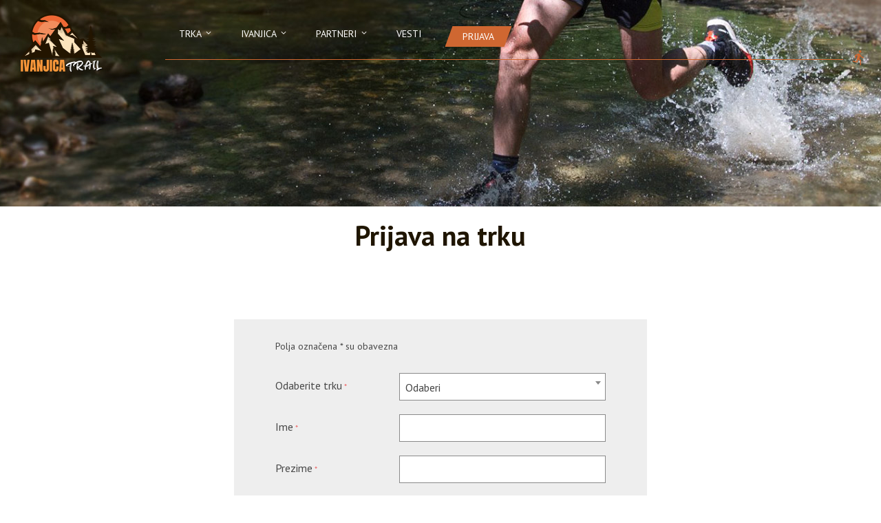

--- FILE ---
content_type: text/html; charset=UTF-8
request_url: https://ivanjicatrail.rs/sr/prijava?race=ivanjica-trail-42k-2024
body_size: 73930
content:
<!DOCTYPE html>
<html lang="sr">
	<head>

		<meta charset="utf-8">
<meta http-equiv="X-UA-Compatible" content="IE=edge">

<title>Ivanjica trail | Prijava na trku</title>
<meta name="description" content="" />
<meta name="keywords" content="" />



<meta name="google" value="notranslate" />
<meta name="viewport" content="width=device-width, initial-scale=1.0, maximum-scale=1.0, user-scalable=0">

<link rel="apple-touch-icon" sizes="180x180" href="/images/meta/apple-touch-icon.png">
<link rel="icon" type="image/png" sizes="32x32" href="/images/meta/favicon-32x32.png">
<link rel="icon" type="image/png" sizes="16x16" href="/images/meta/favicon-16x16.png">
<link rel="manifest" href="/images/meta/site.webmanifest">
<!-- <link rel="mask-icon" href="/images/meta/safari-pinned-tab.svg" color="#5bbad5"> -->
<!-- <meta name="msapplication-TileColor" content="#da532c"> -->
<meta name="theme-color" content="#ffffff">

<meta name="ahrefs-site-verification" content="8afde33b29a7f443436afe6e0f4805b938d8cf04222d906c56b245de42eb9daa">

<meta name="msapplication-tap-highlight" content="no"/>

<meta property="og:type" content="website" />
<meta property="og:title" content="Ivanjica trail | Prijava na trku"/>
<meta property="og:image" content="https://ivanjicatrail.rs/images/meta/main-og-image2024.jpg"/>
<meta property="og:site_name" content="Ivanjica trail"/>
<meta property="og:description" content=""/>
<meta property="og:url" content="https://ivanjicatrail.rs/prijava"/>

<link rel="stylesheet" type="text/css" href="/dist/main.65a546238c219423b4a4fb57a2b87f37.min.css"><link rel="alternate" hreflang="en" href="https://ivanjicatrail.rs/en/prijava" /><link rel="alternate" hreflang="fr" href="https://ivanjicatrail.rs/fr/prijava" />
		<link href='/fonts/style.css' rel='stylesheet'>
		<script src="https://www.google.com/recaptcha/api.js?render=6LcsZTAiAAAAAGyjzROf2gLwizDWnYUlV1GTqlLK"></script>

		    <!-- Google tag (gtag.js) -->
    <script async src="https://www.googletagmanager.com/gtag/js?id=G-DELL9EM6G0"></script>
    <script>
    window.dataLayer = window.dataLayer || [];
    function gtag(){dataLayer.push(arguments);}
    gtag('js', new Date());

    gtag('config', 'G-DELL9EM6G0');
    </script>
	</head>
	<body >
		<header class="header-3">
    <div class="header-main flex">
        <div class="logo flex-none">
            <a href="/sr/">
                <img src="/images/img/ivanjica-trail-logo.png" alt="" width="120">
            </a>
        </div>
        <div class="flex-flex">
            <nav>
                <ul class="flex">
                    <li>
                        <a href="#">Trka <i class="icon-chevron_down"></i></a>
                        <ul>
                                                            <li><a href="/sr/trka/info/ivanjickih-7k-nedelja-24052026">Trka Ivanjičkih 7K </a></li>
                                                            <li><a href="/sr/trka/info/ivanjickih-15k-nedelja-24052026">Trka Ivanjičkih 15k </a></li>
                                                            <li><a href="/sr/trka/info/ivanjica-trail-23k-nedelja-2405-2026">Trka Ivanjica trail 23K </a></li>
                                                            <li><a href="/sr/trka/info/golija-premium-subota-23052026">Trka Golija PREMIUM 29K</a></li>
                                                            <li><a href="/sr/trka/info/2-days-ultra-66k-23-24052026">Trka ULTRA Trail 66K - 2 dana</a></li>
                            
                            <li><a href="/sr/trka/prijavljeni">Lista prijavljenih</a></li>
                            <li><a href="/sr/trka/vodic-za-ucesnike">Vodič za učesnike</a></li>
                            <li><a href="/sr/trka/pravilnik">Pravilnik</a></li>
                            <li><a href="/sr/trka/galerija">Galerija</a></li>
                            <li><a href="/sr/trka/rezultati">Rezultati</a></li>
                        </ul>
                    </li>
                    <li>
                        <a href="#">Ivanjica <i class="icon-chevron_down"></i></a>
                        <ul>
                            <li><a href="/sr/ivanjica/kako-stici">Kako stići</a></li>
                            <li><a href="/sr/ivanjica/smestaj">Smeštaj</a></li>
                            <li><a href="/sr/ivanjica/sta-posetiti">Šta posetiti</a></li>
                        </ul>
                    </li>
                    <li>
                        <a href="#">Partneri <i class="icon-chevron_down"></i></a>
                        <ul>
                            <li><a href="/sr/partneri/sponzori">Sponzori</a></li>
                            <li><a href="/sr/partneri/press">Press</a></li>
                            <li><a href="/sr/partneri/volontiranje">Volontirajte</a></li>
                        </ul>
                    </li>
                    <li><a href="/sr/vesti/1">Vesti</a></li>
                    <li><a href="/sr/prijava" class="btn btn-orange"><span>Prijava</span></a></li>
                </ul>
            </nav>
        </div>

        <div class="mobile-menu--trigger"><i class="icon-menu"></i></div>
    </div>



    </header><main class="application">
    <h1>Prijava na trku</h1>
    <section>
        <div class="container w-700 ">
                            <div class="application-form">
                    <div class="">
                        <form id="application_form">
                            <div class="application-remark">Polja označena * su obavezna</div>
                            <!-- <input type="hidden" id="g-recaptcha-response" name="g-recaptcha-response">
<input type="hidden" name="action" value="validate_captcha"> -->

                            <div class="form-field flex">
                                <label class="fs-400 label-required">Odaberite trku</label>
                                <div class="flex-flex events-form-field">
                                    <select name="event_id" class="events-select-input"  tabindex="1">
                                        <option value="none">Odaberi</option>
                                                                                    <option value="12"   >Ivanjičkih 7K  </option>
                                                                                    <option value="13"   >Ivanjičkih 15k  </option>
                                                                                    <option value="14"   >Ivanjica trail 23K  </option>
                                                                                    <option value="15"   disabled>Golija PREMIUM 29K  - popunjeno</option>
                                                                                    <option value="16"   disabled>ULTRA Trail 66K - 2 dana  - popunjeno</option>
                                                                            </select>
                                </div>
                            </div>

                            <div class="form-field flex">
                                <label class="fs-400 label-required ">Ime</label>
                                <div class="flex-flex first_name-form-field">
                                    <input type="text" name="first_name" tabindex="2" >
                                </div>
                            </div>

                            <div class="form-field flex">
                                <label class="fs-400 label-required">Prezime</label>
                                <div class="flex-flex last_name-form-field">
                                    <input type="text" name="last_name" tabindex="3" >
                                </div>

                            </div>


                            <div class="form-field flex">
                                <label class="fs-400 label-required">Pol </label>
                                <div class="flex-flex gender-form-field radio-field">
                                    <div class="flex flex-wrap ">
                                        <div>
                                            <input type="radio" id="male" name="gender" value="male" tabindex="3" >
                                            <label for="male">Muški</label>
                                        </div>
                                        <div class="flex-fix-20"></div>
                                        <div>
                                            <input type="radio" id="female" name="gender" value="female" tabindex="4">
                                            <label for="female">Ženski</label>
                                        </div>
                                    </div>
                                </div>

                            </div>


                            <div class="form-field flex">
                                <label class="fs-400">Tim</label>
                                <div class="flex-flex team-form-field">
                                    <input type="text" name="team" tabindex="5">
                                </div>

                            </div>

                            <div class="form-field flex">
                                <label class="fs-400 label-required">E-mail</label>
                                <div class="flex-flex email-form-field">
                                    <input type="text" name="email" tabindex="6" >
                                </div>

                            </div>

                            <div class="form-field flex">
                                <label class="fs-400 label-required">Broj telefona</label>
                                <div class="flex-flex phone-form-field">
                                    <input type="text" name="phone" tabindex="7">
                                </div>
                            </div>


                            <div class="form-field  flex">
                                <label class="fs-400 label-required">Država</label>
                                <div class="flex-flex country-form-field">
                                    <select name="country_id" class="countries-select-input"  tabindex="8">
                                        <option value="none">Odaberi</option>
                                                                                    <option value="1" data-code="af" >Afghanistan</option>
                                                                                    <option value="2" data-code="ax" >Åland Islands</option>
                                                                                    <option value="3" data-code="al" >Albania</option>
                                                                                    <option value="4" data-code="dz" >Algeria</option>
                                                                                    <option value="5" data-code="as" >American Samoa</option>
                                                                                    <option value="6" data-code="ad" >Andorra</option>
                                                                                    <option value="7" data-code="ao" >Angola</option>
                                                                                    <option value="8" data-code="ai" >Anguilla</option>
                                                                                    <option value="9" data-code="aq" >Antarctica</option>
                                                                                    <option value="10" data-code="ag" >Antigua and Barbuda</option>
                                                                                    <option value="11" data-code="ar" >Argentina</option>
                                                                                    <option value="12" data-code="am" >Armenia</option>
                                                                                    <option value="13" data-code="aw" >Aruba</option>
                                                                                    <option value="14" data-code="au" >Australia</option>
                                                                                    <option value="15" data-code="at" >Austria</option>
                                                                                    <option value="16" data-code="az" >Azerbaijan</option>
                                                                                    <option value="17" data-code="bs" >Bahamas</option>
                                                                                    <option value="18" data-code="bh" >Bahrain</option>
                                                                                    <option value="19" data-code="bd" >Bangladesh</option>
                                                                                    <option value="20" data-code="bb" >Barbados</option>
                                                                                    <option value="21" data-code="by" >Belarus</option>
                                                                                    <option value="22" data-code="be" >Belgium</option>
                                                                                    <option value="23" data-code="bz" >Belize</option>
                                                                                    <option value="24" data-code="bj" >Benin</option>
                                                                                    <option value="25" data-code="bm" >Bermuda</option>
                                                                                    <option value="26" data-code="bt" >Bhutan</option>
                                                                                    <option value="27" data-code="bo" >Bolivia (Plurinational State of)</option>
                                                                                    <option value="28" data-code="bq" >Bonaire, Sint Eustatius and Saba</option>
                                                                                    <option value="29" data-code="ba" >Bosnia and Herzegovina</option>
                                                                                    <option value="30" data-code="bw" >Botswana</option>
                                                                                    <option value="31" data-code="bv" >Bouvet Island</option>
                                                                                    <option value="32" data-code="br" >Brazil</option>
                                                                                    <option value="33" data-code="io" >British Indian Ocean Territory</option>
                                                                                    <option value="34" data-code="bn" >Brunei Darussalam</option>
                                                                                    <option value="35" data-code="bg" >Bulgaria</option>
                                                                                    <option value="36" data-code="bf" >Burkina Faso</option>
                                                                                    <option value="37" data-code="bi" >Burundi</option>
                                                                                    <option value="41" data-code="cv" >Cabo Verde</option>
                                                                                    <option value="38" data-code="kh" >Cambodia</option>
                                                                                    <option value="39" data-code="cm" >Cameroon</option>
                                                                                    <option value="40" data-code="ca" >Canada</option>
                                                                                    <option value="42" data-code="ky" >Cayman Islands</option>
                                                                                    <option value="43" data-code="cf" >Central African Republic</option>
                                                                                    <option value="44" data-code="td" >Chad</option>
                                                                                    <option value="45" data-code="cl" >Chile</option>
                                                                                    <option value="46" data-code="cn" >China</option>
                                                                                    <option value="47" data-code="cx" >Christmas Island</option>
                                                                                    <option value="48" data-code="cc" >Cocos (Keeling) Islands</option>
                                                                                    <option value="49" data-code="co" >Colombia</option>
                                                                                    <option value="50" data-code="km" >Comoros</option>
                                                                                    <option value="51" data-code="cg" >Congo</option>
                                                                                    <option value="52" data-code="cd" >Congo, Democratic Republic of the</option>
                                                                                    <option value="53" data-code="ck" >Cook Islands</option>
                                                                                    <option value="54" data-code="cr" >Costa Rica</option>
                                                                                    <option value="55" data-code="ci" >Côte d\'Ivoire</option>
                                                                                    <option value="56" data-code="hr" >Croatia</option>
                                                                                    <option value="57" data-code="cu" >Cuba</option>
                                                                                    <option value="58" data-code="cw" >Curacao</option>
                                                                                    <option value="59" data-code="cy" >Cyprus</option>
                                                                                    <option value="60" data-code="cz" >Czechia</option>
                                                                                    <option value="61" data-code="dk" >Denmark</option>
                                                                                    <option value="62" data-code="dj" >Djibouti</option>
                                                                                    <option value="63" data-code="dm" >Dominica</option>
                                                                                    <option value="64" data-code="do" >Dominican Republic</option>
                                                                                    <option value="65" data-code="ec" >Ecuador</option>
                                                                                    <option value="66" data-code="eg" >Egypt</option>
                                                                                    <option value="67" data-code="sv" >El Salvador</option>
                                                                                    <option value="68" data-code="gq" >Equatorial Guinea</option>
                                                                                    <option value="69" data-code="er" >Eritrea</option>
                                                                                    <option value="70" data-code="ee" >Estonia</option>
                                                                                    <option value="214" data-code="sz" >Eswatini</option>
                                                                                    <option value="71" data-code="et" >Ethiopia</option>
                                                                                    <option value="72" data-code="fk" >Falkland Islands (Malvinas)</option>
                                                                                    <option value="73" data-code="fo" >Faroe Islands</option>
                                                                                    <option value="74" data-code="fj" >Fiji</option>
                                                                                    <option value="75" data-code="fi" >Finland</option>
                                                                                    <option value="76" data-code="fr" >France</option>
                                                                                    <option value="77" data-code="gf" >French Guiana</option>
                                                                                    <option value="78" data-code="pf" >French Polynesia</option>
                                                                                    <option value="79" data-code="tf" >French Southern Territories</option>
                                                                                    <option value="80" data-code="ga" >Gabon</option>
                                                                                    <option value="81" data-code="gm" >Gambia</option>
                                                                                    <option value="82" data-code="ge" >Georgia</option>
                                                                                    <option value="83" data-code="de" >Germany</option>
                                                                                    <option value="84" data-code="gh" >Ghana</option>
                                                                                    <option value="85" data-code="gi" >Gibraltar</option>
                                                                                    <option value="86" data-code="gr" >Greece</option>
                                                                                    <option value="87" data-code="gl" >Greenland</option>
                                                                                    <option value="88" data-code="gd" >Grenada</option>
                                                                                    <option value="89" data-code="gp" >Guadeloupe</option>
                                                                                    <option value="90" data-code="gu" >Guam</option>
                                                                                    <option value="91" data-code="gt" >Guatemala</option>
                                                                                    <option value="92" data-code="gg" >Guernsey</option>
                                                                                    <option value="93" data-code="gn" >Guinea</option>
                                                                                    <option value="94" data-code="gw" >Guinea-Bissau</option>
                                                                                    <option value="95" data-code="gy" >Guyana</option>
                                                                                    <option value="96" data-code="ht" >Haiti</option>
                                                                                    <option value="97" data-code="hm" >Heard Island and McDonald Islands</option>
                                                                                    <option value="98" data-code="va" >Holy See</option>
                                                                                    <option value="99" data-code="hn" >Honduras</option>
                                                                                    <option value="100" data-code="hk" >Hong Kong</option>
                                                                                    <option value="101" data-code="hu" >Hungary</option>
                                                                                    <option value="102" data-code="is" >Iceland</option>
                                                                                    <option value="103" data-code="in" >India</option>
                                                                                    <option value="104" data-code="id" >Indonesia</option>
                                                                                    <option value="105" data-code="ir" >Iran (Islamic Republic of)</option>
                                                                                    <option value="106" data-code="iq" >Iraq</option>
                                                                                    <option value="107" data-code="ie" >Ireland</option>
                                                                                    <option value="108" data-code="im" >Isle of Man</option>
                                                                                    <option value="109" data-code="il" >Israel</option>
                                                                                    <option value="110" data-code="it" >Italy</option>
                                                                                    <option value="111" data-code="jm" >Jamaica</option>
                                                                                    <option value="112" data-code="jp" >Japan</option>
                                                                                    <option value="113" data-code="je" >Jersey</option>
                                                                                    <option value="114" data-code="jo" >Jordan</option>
                                                                                    <option value="115" data-code="kz" >Kazakhstan</option>
                                                                                    <option value="116" data-code="ke" >Kenya</option>
                                                                                    <option value="117" data-code="ki" >Kiribati</option>
                                                                                    <option value="118" data-code="kp" >Korea (Democratic People\'s Republic of)</option>
                                                                                    <option value="119" data-code="kr" >Korea, Republic of</option>
                                                                                    <option value="120" data-code="kw" >Kuwait</option>
                                                                                    <option value="121" data-code="kg" >Kyrgyzstan</option>
                                                                                    <option value="122" data-code="la" >Lao People\'s Democratic Republic</option>
                                                                                    <option value="123" data-code="lv" >Latvia</option>
                                                                                    <option value="124" data-code="lb" >Lebanon</option>
                                                                                    <option value="125" data-code="ls" >Lesotho</option>
                                                                                    <option value="126" data-code="lr" >Liberia</option>
                                                                                    <option value="127" data-code="ly" >Libya</option>
                                                                                    <option value="128" data-code="li" >Liechtenstein</option>
                                                                                    <option value="129" data-code="lt" >Lithuania</option>
                                                                                    <option value="130" data-code="lu" >Luxembourg</option>
                                                                                    <option value="131" data-code="mo" >Macao</option>
                                                                                    <option value="133" data-code="mg" >Madagascar</option>
                                                                                    <option value="134" data-code="mw" >Malawi</option>
                                                                                    <option value="135" data-code="my" >Malaysia</option>
                                                                                    <option value="136" data-code="mv" >Maldives</option>
                                                                                    <option value="137" data-code="ml" >Mali</option>
                                                                                    <option value="138" data-code="mt" >Malta</option>
                                                                                    <option value="139" data-code="mh" >Marshall Islands</option>
                                                                                    <option value="140" data-code="mq" >Martinique</option>
                                                                                    <option value="141" data-code="mr" >Mauritania</option>
                                                                                    <option value="142" data-code="mu" >Mauritius</option>
                                                                                    <option value="143" data-code="yt" >Mayotte</option>
                                                                                    <option value="144" data-code="mx" >Mexico</option>
                                                                                    <option value="145" data-code="fm" >Micronesia (Federated States of)</option>
                                                                                    <option value="147" data-code="md" >Moldova, Republic of</option>
                                                                                    <option value="148" data-code="mc" >Monaco</option>
                                                                                    <option value="149" data-code="mn" >Mongolia</option>
                                                                                    <option value="150" data-code="me" >Montenegro</option>
                                                                                    <option value="151" data-code="ms" >Montserrat</option>
                                                                                    <option value="146" data-code="ma" >Morocco</option>
                                                                                    <option value="152" data-code="mz" >Mozambique</option>
                                                                                    <option value="153" data-code="mm" >Myanmar</option>
                                                                                    <option value="154" data-code="na" >Namibia</option>
                                                                                    <option value="155" data-code="nr" >Nauru</option>
                                                                                    <option value="156" data-code="np" >Nepal</option>
                                                                                    <option value="157" data-code="nl" >Netherlands</option>
                                                                                    <option value="158" data-code="nc" >New Caledonia</option>
                                                                                    <option value="159" data-code="nz" >New Zealand</option>
                                                                                    <option value="160" data-code="ni" >Nicaragua</option>
                                                                                    <option value="161" data-code="ne" >Niger</option>
                                                                                    <option value="162" data-code="ng" >Nigeria</option>
                                                                                    <option value="163" data-code="nu" >Niue</option>
                                                                                    <option value="164" data-code="nf" >Norfolk Island</option>
                                                                                    <option value="132" data-code="mk" >North Macedonia</option>
                                                                                    <option value="165" data-code="mp" >Northern Mariana Islands</option>
                                                                                    <option value="166" data-code="no" >Norway</option>
                                                                                    <option value="167" data-code="om" >Oman</option>
                                                                                    <option value="168" data-code="pk" >Pakistan</option>
                                                                                    <option value="169" data-code="pw" >Palau</option>
                                                                                    <option value="170" data-code="ps" >Palestine, State of</option>
                                                                                    <option value="171" data-code="pa" >Panama</option>
                                                                                    <option value="172" data-code="pg" >Papua New Guinea</option>
                                                                                    <option value="173" data-code="py" >Paraguay</option>
                                                                                    <option value="174" data-code="pe" >Peru</option>
                                                                                    <option value="175" data-code="ph" >Philippines</option>
                                                                                    <option value="176" data-code="pn" >Pitcairn</option>
                                                                                    <option value="177" data-code="pl" >Poland</option>
                                                                                    <option value="178" data-code="pt" >Portugal</option>
                                                                                    <option value="179" data-code="pr" >Puerto Rico</option>
                                                                                    <option value="180" data-code="qa" >Qatar</option>
                                                                                    <option value="181" data-code="re" >Réunion</option>
                                                                                    <option value="182" data-code="ro" >Romania</option>
                                                                                    <option value="183" data-code="ru" >Russian Federation</option>
                                                                                    <option value="184" data-code="rw" >Rwanda</option>
                                                                                    <option value="185" data-code="bl" >Saint Barthélemy</option>
                                                                                    <option value="186" data-code="sh" >Saint Helena, Ascension and Tristan da Cunha</option>
                                                                                    <option value="187" data-code="kn" >Saint Kitts and Nevis</option>
                                                                                    <option value="188" data-code="lc" >Saint Lucia</option>
                                                                                    <option value="189" data-code="mf" >Saint Martin (French part)</option>
                                                                                    <option value="190" data-code="pm" >Saint Pierre and Miquelon</option>
                                                                                    <option value="191" data-code="vc" >Saint Vincent and the Grenadines</option>
                                                                                    <option value="192" data-code="ws" >Samoa</option>
                                                                                    <option value="193" data-code="sm" >San Marino</option>
                                                                                    <option value="194" data-code="st" >Sao Tome and Principe</option>
                                                                                    <option value="195" data-code="sa" >Saudi Arabia</option>
                                                                                    <option value="196" data-code="sn" >Senegal</option>
                                                                                    <option value="197" data-code="rs" selected>Serbia</option>
                                                                                    <option value="198" data-code="sc" >Seychelles</option>
                                                                                    <option value="199" data-code="sl" >Sierra Leone</option>
                                                                                    <option value="200" data-code="sg" >Singapore</option>
                                                                                    <option value="201" data-code="sx" >Sint Maarten (Dutch part)</option>
                                                                                    <option value="202" data-code="sk" >Slovakia</option>
                                                                                    <option value="203" data-code="si" >Slovenia</option>
                                                                                    <option value="204" data-code="sb" >Solomon Islands</option>
                                                                                    <option value="205" data-code="so" >Somalia</option>
                                                                                    <option value="206" data-code="za" >South Africa</option>
                                                                                    <option value="207" data-code="gs" >South Georgia and the South Sandwich Islands</option>
                                                                                    <option value="208" data-code="ss" >South Sudan</option>
                                                                                    <option value="209" data-code="es" >Spain</option>
                                                                                    <option value="210" data-code="lk" >Sri Lanka</option>
                                                                                    <option value="211" data-code="sd" >Sudan</option>
                                                                                    <option value="212" data-code="sr" >Suriname</option>
                                                                                    <option value="213" data-code="sj" >Svalbard and Jan Mayen</option>
                                                                                    <option value="215" data-code="se" >Sweden</option>
                                                                                    <option value="216" data-code="ch" >Switzerland</option>
                                                                                    <option value="217" data-code="sy" >Syrian Arab Republic</option>
                                                                                    <option value="218" data-code="tw" >Taiwan, Province of China</option>
                                                                                    <option value="219" data-code="tj" >Tajikistan</option>
                                                                                    <option value="220" data-code="tz" >Tanzania, United Republic of</option>
                                                                                    <option value="221" data-code="th" >Thailand</option>
                                                                                    <option value="222" data-code="tl" >Timor-Leste</option>
                                                                                    <option value="223" data-code="tg" >Togo</option>
                                                                                    <option value="224" data-code="tk" >Tokelau</option>
                                                                                    <option value="225" data-code="to" >Tonga</option>
                                                                                    <option value="226" data-code="tt" >Trinidad and Tobago</option>
                                                                                    <option value="227" data-code="tn" >Tunisia</option>
                                                                                    <option value="228" data-code="tr" >Türkiye</option>
                                                                                    <option value="229" data-code="tm" >Turkmenistan</option>
                                                                                    <option value="230" data-code="tc" >Turks and Caicos Islands</option>
                                                                                    <option value="231" data-code="tv" >Tuvalu</option>
                                                                                    <option value="232" data-code="ug" >Uganda</option>
                                                                                    <option value="233" data-code="ua" >Ukraine</option>
                                                                                    <option value="234" data-code="ae" >United Arab Emirates</option>
                                                                                    <option value="235" data-code="gb" >United Kingdom of Great Britain and Northern Ireland</option>
                                                                                    <option value="237" data-code="um" >United States Minor Outlying Islands</option>
                                                                                    <option value="236" data-code="us" >United States of America</option>
                                                                                    <option value="238" data-code="uy" >Uruguay</option>
                                                                                    <option value="239" data-code="uz" >Uzbekistan</option>
                                                                                    <option value="240" data-code="vu" >Vanuatu</option>
                                                                                    <option value="241" data-code="ve" >Venezuela (Bolivarian Republic of)</option>
                                                                                    <option value="242" data-code="vn" >Viet Nam</option>
                                                                                    <option value="243" data-code="vg" >Virgin Islands (British)</option>
                                                                                    <option value="244" data-code="vi" >Virgin Islands (U.S.)</option>
                                                                                    <option value="245" data-code="wf" >Wallis and Futuna</option>
                                                                                    <option value="246" data-code="eh" >Western Sahara</option>
                                                                                    <option value="247" data-code="ye" >Yemen</option>
                                                                                    <option value="248" data-code="zm" >Zambia</option>
                                                                                    <option value="249" data-code="zw" >Zimbabwe</option>
                                                                            </select>
                                </div>
                            </div>

                            <div class="form-field flex">
                                <label class="fs-400 label-required">Grad</label>
                                <div class="flex-flex city-form-field">
                                    <input type="text" name="city" tabindex="9">
                                </div>
                            </div>

                            <div class="form-field flex">
                                <label class="fs-400 label-required">Adresa</label>
                                <div class="flex-flex address-form-field">
                                    <input type="text" name="address" tabindex="10">
                                </div>
                            </div>

                            <div class="form-field flex">
                                <label class="fs-400 label-required">Datum rođenja</label>
                                <div class="flex-flex day_of_birth-form-field month_of_birth-form-field year_of_birth-form-field">

                                    <div>
                                        <select name="day_of_birth" tabindex="11" class="day-select-input">
                                            <option value="none">Dan</option>
                                                                                            <option value="1">1</option>
                                                                                            <option value="2">2</option>
                                                                                            <option value="3">3</option>
                                                                                            <option value="4">4</option>
                                                                                            <option value="5">5</option>
                                                                                            <option value="6">6</option>
                                                                                            <option value="7">7</option>
                                                                                            <option value="8">8</option>
                                                                                            <option value="9">9</option>
                                                                                            <option value="10">10</option>
                                                                                            <option value="11">11</option>
                                                                                            <option value="12">12</option>
                                                                                            <option value="13">13</option>
                                                                                            <option value="14">14</option>
                                                                                            <option value="15">15</option>
                                                                                            <option value="16">16</option>
                                                                                            <option value="17">17</option>
                                                                                            <option value="18">18</option>
                                                                                            <option value="19">19</option>
                                                                                            <option value="20">20</option>
                                                                                            <option value="21">21</option>
                                                                                            <option value="22">22</option>
                                                                                            <option value="23">23</option>
                                                                                            <option value="24">24</option>
                                                                                            <option value="25">25</option>
                                                                                            <option value="26">26</option>
                                                                                            <option value="27">27</option>
                                                                                            <option value="28">28</option>
                                                                                            <option value="29">29</option>
                                                                                            <option value="30">30</option>
                                                                                            <option value="31">31</option>
                                                                                    </select>
                                        <select name="month_of_birth" tabindex="12" class="month-select-input">
                                            <option value="none">Mesec</option>
                                                                                            <option value="1">Januar</option>
                                                                                            <option value="2">Februar</option>
                                                                                            <option value="3">Mart</option>
                                                                                            <option value="4">April</option>
                                                                                            <option value="5">Maj</option>
                                                                                            <option value="6">Jun</option>
                                                                                            <option value="7">Jul</option>
                                                                                            <option value="8">Avgust</option>
                                                                                            <option value="9">Septembar</option>
                                                                                            <option value="10">Oktobar</option>
                                                                                            <option value="11">Novembar</option>
                                                                                            <option value="12">Decembar</option>
                                                                                    </select>
                                        <select name="year_of_birth" tabindex="13" class="year-select-input">
                                            <option value="none">Godina</option>
                                                                                            <option value="2008">2008</option>
                                                                                            <option value="2007">2007</option>
                                                                                            <option value="2006">2006</option>
                                                                                            <option value="2005">2005</option>
                                                                                            <option value="2004">2004</option>
                                                                                            <option value="2003">2003</option>
                                                                                            <option value="2002">2002</option>
                                                                                            <option value="2001">2001</option>
                                                                                            <option value="2000">2000</option>
                                                                                            <option value="1999">1999</option>
                                                                                            <option value="1998">1998</option>
                                                                                            <option value="1997">1997</option>
                                                                                            <option value="1996">1996</option>
                                                                                            <option value="1995">1995</option>
                                                                                            <option value="1994">1994</option>
                                                                                            <option value="1993">1993</option>
                                                                                            <option value="1992">1992</option>
                                                                                            <option value="1991">1991</option>
                                                                                            <option value="1990">1990</option>
                                                                                            <option value="1989">1989</option>
                                                                                            <option value="1988">1988</option>
                                                                                            <option value="1987">1987</option>
                                                                                            <option value="1986">1986</option>
                                                                                            <option value="1985">1985</option>
                                                                                            <option value="1984">1984</option>
                                                                                            <option value="1983">1983</option>
                                                                                            <option value="1982">1982</option>
                                                                                            <option value="1981">1981</option>
                                                                                            <option value="1980">1980</option>
                                                                                            <option value="1979">1979</option>
                                                                                            <option value="1978">1978</option>
                                                                                            <option value="1977">1977</option>
                                                                                            <option value="1976">1976</option>
                                                                                            <option value="1975">1975</option>
                                                                                            <option value="1974">1974</option>
                                                                                            <option value="1973">1973</option>
                                                                                            <option value="1972">1972</option>
                                                                                            <option value="1971">1971</option>
                                                                                            <option value="1970">1970</option>
                                                                                            <option value="1969">1969</option>
                                                                                            <option value="1968">1968</option>
                                                                                            <option value="1967">1967</option>
                                                                                            <option value="1966">1966</option>
                                                                                            <option value="1965">1965</option>
                                                                                            <option value="1964">1964</option>
                                                                                            <option value="1963">1963</option>
                                                                                            <option value="1962">1962</option>
                                                                                            <option value="1961">1961</option>
                                                                                            <option value="1960">1960</option>
                                                                                            <option value="1959">1959</option>
                                                                                            <option value="1958">1958</option>
                                                                                            <option value="1957">1957</option>
                                                                                            <option value="1956">1956</option>
                                                                                            <option value="1955">1955</option>
                                                                                            <option value="1954">1954</option>
                                                                                            <option value="1953">1953</option>
                                                                                            <option value="1952">1952</option>
                                                                                            <option value="1951">1951</option>
                                                                                            <option value="1950">1950</option>
                                                                                            <option value="1949">1949</option>
                                                                                            <option value="1948">1948</option>
                                                                                            <option value="1947">1947</option>
                                                                                            <option value="1946">1946</option>
                                                                                            <option value="1945">1945</option>
                                                                                            <option value="1944">1944</option>
                                                                                            <option value="1943">1943</option>
                                                                                            <option value="1942">1942</option>
                                                                                            <option value="1941">1941</option>
                                                                                            <option value="1940">1940</option>
                                                                                            <option value="1939">1939</option>
                                                                                            <option value="1938">1938</option>
                                                                                            <option value="1937">1937</option>
                                                                                            <option value="1936">1936</option>
                                                                                            <option value="1935">1935</option>
                                                                                            <option value="1934">1934</option>
                                                                                            <option value="1933">1933</option>
                                                                                            <option value="1932">1932</option>
                                                                                            <option value="1931">1931</option>
                                                                                            <option value="1930">1930</option>
                                                                                            <option value="1929">1929</option>
                                                                                            <option value="1928">1928</option>
                                                                                            <option value="1927">1927</option>
                                                                                            <option value="1926">1926</option>
                                                                                            <option value="1925">1925</option>
                                                                                            <option value="1924">1924</option>
                                                                                            <option value="1923">1923</option>
                                                                                            <option value="1922">1922</option>
                                                                                            <option value="1921">1921</option>
                                                                                            <option value="1920">1920</option>
                                                                                    </select>
                                    </div>

                                </div>
                            </div>

                            <div class="application-form-break"></div>
                            <div class="form-field flex">
                                <label class="fs-400 label-required">Koji put učestvuješ?</label>
                                <div class="flex-flex participations-form-field">
                                     <select name="noOfParticipations" tabindex="14" class="participations-select">
                                            <option value="none">Izaberi</option>
                                                                                            <option value="1">1</option>
                                                                                            <option value="2">2</option>
                                                                                            <option value="3">3</option>
                                                                                            <option value="4">4</option>
                                                                                            <option value="5">5</option>
                                                                                    </select>
                                </div>
                            </div>
                            <div class="application-form-break"></div>

     

                            <div class="tshirt-block">
                                <div class="form-field">
                                    <div class="checkbox-field tshirt_order-form-field ">
                                        <div class="flex">
                                            <input type="checkbox" name="tshirt_order" class="flex-none" id="tshirt_order" value="false" tabindex="15">
                                            <label for="tshirt_order" class="flex-none">Dodaj majicu (<span>+ 1.200,00 RSD</span>)</label>
                                            <span class="flex-flex"></span>
                                            <a  class="flex-none" id="tshirt-preview">slika</a>
                                        </div>
                                    </div>
                                </div>


                                <div class="form-field flex ">
                                    <label class="fs-400">Veličina majice</label>
                                    <div class="flex-flex shirt_size-form-field">
                                        <select name="shirt_size" tabindex="16" class="shirt-select shirtsize-select-input" >
                                            <option value="none">Odaberi</option>
                                            <option value="s">XS</option>
                                            <option value="s">S</option>
                                            <option value="m">M</option>
                                            <option value="l">L</option>
                                            <option value="xl">XL</option>
                                            <option value="xxl">XXL</option>
                                            <option value="xxxl">XXXL</option>
                                        </select>

                                        <a  class="flex-none tshirt-selection-helper" data-tippy-size="'large'" id="tshirt-sizes-preview-male">muške</a>
                                        <a  class="flex-none tshirt-selection-helper" id="tshirt-sizes-preview-female">ženske</a>
                                    </div>
                                </div>
                            </div>

                            <div class="application-form-break"></div>

                            <div class="form-field">
                                <div class="checkbox-field general_conditions-form-field ">
                                    <div class="flex">
                                        <input type="checkbox" name="general_conditions" class="flex-none" id="general_conditions" value="false" tabindex="17">
                                        <label for="general_conditions" class="flex-flex">Potvrđujem da sam pročitao/la <a class="link fs-400" href="/sr/trka/pravilnik" target="_blank">pravilnik trke</a> i da sam upoznat/a sa njegovim sadržajem.</label>
                                    </div>
                                </div>
                            </div>

                        </form>
                        <div class="submit-container">
                            <div class="flex">
                                <div class="flex-flex"></div>
                                <button class="application-submit-button btn btn-large flat btn-black">Prijavi se <i class="icon-back"></i></button>
                            </div>

                        </div>

                        <div class="conditions-form-field"></div>

                        <div class="general_form_error"></div>
                        <div class="success_form_result">
                            <p>Uspešno ste se prijavili na trku.</p>
                            <p>Uskoro ćete na vaš email dobiti potvrdu o registraciji kao i uputstvo za uplatu.</p>
                            <p>Molimo vas da proverite u inbox ili u spam mailovima.</p>
                        </div>
                    </div>
                </div>
            
        </div>
    </section>

</main>

<!-- <script>
    refreshCaptcha();

    setInterval(function() {
        refreshCaptcha();
    }, 90 * 1000);

    function refreshCaptcha() {
        grecaptcha.ready(function() {
            grecaptcha.execute('6LcsZTAiAAAAAGyjzROf2gLwizDWnYUlV1GTqlLK', {action:'validate_captcha'})
                      .then(function(token) {
                document.getElementById('g-recaptcha-response').value = token;
            });
        });
    }

</script> --><footer>
    <div class="container flex flex-wrap align-items-start footer-links">

        <div class="footer-col   col-2-lg col-12-xs">
            <h6>Ivanjica Trail 2026</h6>
                            <a href="/sr/trka/info/ivanjickih-7k-nedelja-24052026">Trka Ivanjičkih 7K </a>
                            <a href="/sr/trka/info/ivanjickih-15k-nedelja-24052026">Trka Ivanjičkih 15k </a>
                            <a href="/sr/trka/info/ivanjica-trail-23k-nedelja-2405-2026">Trka Ivanjica trail 23K </a>
                            <a href="/sr/trka/info/golija-premium-subota-23052026">Trka Golija PREMIUM 29K</a>
                            <a href="/sr/trka/info/2-days-ultra-66k-23-24052026">Trka ULTRA Trail 66K - 2 dana</a>
                        <a href="/sr/trka/pravilnik">Pravilnik</a>
            <a href="/sr/prijava">Prijavi se</a>
        </div>

        <div class="footer-col col-2-lg col-12-xs">
            <h6>&nbsp;</h6>
            <a href="/sr/trka/prijavljeni">Lista prijavljenih</a>
            <a href="/sr/trka/vodic-za-ucesnike">Vodič za učesnike</a>
            <a href="/sr/trka/galerija">Galerija</a>
            <a href="/sr/trka/rezultati">Rezultati</a>
            <a href="/sr/vesti/1">Vesti</a>
            <a href="/sr/page/uslovi-koriscenja">Uslovi korišćenja</a>
        </div>

        <div class="footer-col col-2-lg col-12-xs">
            <h6>O Ivanjici</h6>
            <a href="/sr/ivanjica/kako-stici">Kako stići</a>
            <a href="/sr/ivanjica/smestaj">Smeštaj</a>
            <a href="/sr/ivanjica/sta-posetiti">Šta posetiti</a>
        </div>

        <div class="footer-col col-2-lg col-12-xs">
            <h6>Partneri </h6>
            <a href="/sr/partneri/sponzori">Sponzori</a>
            <a href="/sr/partneri/press">Press</a>
            <a href="/sr/partneri/volontiranje">Volontirajte</a>
        </div>

        <div class="footer-col col-4-lg col-12-xs right">
            <h6 class="">Kontakt</h6>
            <p>Udruženje IC TRAIL</p>
            <p>Blagoja Parovića 1A/10, Beograd</p>
            <a href="mailto:info@ivanjicatrail.rs">mail: info@ivanjicatrail.rs</a>
            <div class="social">
                <a href="https://www.instagram.com/ivanjicatrail/" target="_blank"><i class="icon-instagram"></i></a>
                <a href="https://www.facebook.com/ivanjicatrail" target="_blank" ><i class="icon-facebook"></i></a>
            </div>
        </div>


    </div>
    <div class="footer-credits ">
        <div class="container center" style="padding:0">
            <i class="icon-directions_run"></i> made with 🖤 to running at <a href="https://webnauts.dev">webnauts</a>
        </div>
    </div>
</footer>	</body>
	<script src="/dist/app.3160d0952ea5519b6c19.js" type="text/javascript"></script><script src="/dist/application.95664092b9b216e8f378.js" type="text/javascript"></script></html>

--- FILE ---
content_type: text/css
request_url: https://ivanjicatrail.rs/dist/main.65a546238c219423b4a4fb57a2b87f37.min.css
body_size: 51471
content:
@import"https://fonts.googleapis.com/css2?family=PT+Sans:ital,wght@0,400;0,700;1,400;1,700&display=swap";:root{--color-orange: #cf6731;--color-orange--dark: #a74c1b;--color-green-light: #7cb518;--color-green-light--dark: #679418;--color-green: #1b870b;--color-green--dark: #1c6e10;--color-teal: #0b8786;--color-teal--dark: #077272;--color-blue: #1a84ed;--color-blue--dark: #1c6bbb;--color-purple: #9e24bd;--color-purple--dark: #802497;--color-dark: #1f1500;--color-medium: #7e7259;--color-black: #000;--color-white: #fff;--color-grey: #8a8a8a;--color-grey-light: #dddddd;--color-border: #c9c9c9}.container{width:100%;max-width:1440px;margin:0 auto;padding:0 20px}.row{display:flex;flex-flow:row wrap}.gap-0>*{padding:0}.gap-0>*.col-12-xs{padding:0 0 0 0}.gap-0{margin-left:0;margin-right:0}.gap-1>*{padding:10px}.gap-1>*.col-12-xs{padding:10px 10px 0 10px}.gap-1{margin-left:-10px;margin-right:-10px}.gap-2>*{padding:20px}.gap-2>*.col-12-xs{padding:20px 20px 0 20px}.gap-2{margin-left:-20px;margin-right:-20px}.gap-3>*{padding:30px}.gap-3>*.col-12-xs{padding:30px 30px 0 30px}.gap-3{margin-left:-30px;margin-right:-30px}.gap-4>*{padding:2px}.gap-4>*.col-12-xs{padding:2px 2px 0 2px}.gap-4{margin-left:-2px;margin-right:-2px}.gap-5>*{padding:15px}.gap-5>*.col-12-xs{padding:15px 15px 0 15px}.gap-5{margin-left:-15px;margin-right:-15px}.justify-flex-start{justify-content:flex-start}.justify-flex-end{justify-content:flex-end}.justify-center{justify-content:center}.justify-space-between{justify-content:space-between}.justify-space-around{justify-content:space-around}@media(min-width: 0px){.col-1-xs{flex-grow:0;width:8.3333333333%}.col-2-xs{flex-grow:0;width:16.6666666667%}.col-3-xs{flex-grow:0;width:25%}.col-4-xs{flex-grow:0;width:33.3333333333%}.col-5-xs{flex-grow:0;width:41.6666666667%}.col-6-xs{flex-grow:0;width:50%}.col-7-xs{flex-grow:0;width:58.3333333333%}.col-8-xs{flex-grow:0;width:66.6666666667%}.col-9-xs{flex-grow:0;width:75%}.col-10-xs{flex-grow:0;width:83.3333333333%}.col-11-xs{flex-grow:0;width:91.6666666667%}.col-12-xs{flex-grow:0;width:100%}}@media(min-width: 320px){.col-1-sm-xs{flex-grow:0;width:8.3333333333%}.col-2-sm-xs{flex-grow:0;width:16.6666666667%}.col-3-sm-xs{flex-grow:0;width:25%}.col-4-sm-xs{flex-grow:0;width:33.3333333333%}.col-5-sm-xs{flex-grow:0;width:41.6666666667%}.col-6-sm-xs{flex-grow:0;width:50%}.col-7-sm-xs{flex-grow:0;width:58.3333333333%}.col-8-sm-xs{flex-grow:0;width:66.6666666667%}.col-9-sm-xs{flex-grow:0;width:75%}.col-10-sm-xs{flex-grow:0;width:83.3333333333%}.col-11-sm-xs{flex-grow:0;width:91.6666666667%}.col-12-sm-xs{flex-grow:0;width:100%}}@media(min-width: 480px){.col-1-sm{flex-grow:0;width:8.3333333333%}.col-2-sm{flex-grow:0;width:16.6666666667%}.col-3-sm{flex-grow:0;width:25%}.col-4-sm{flex-grow:0;width:33.3333333333%}.col-5-sm{flex-grow:0;width:41.6666666667%}.col-6-sm{flex-grow:0;width:50%}.col-7-sm{flex-grow:0;width:58.3333333333%}.col-8-sm{flex-grow:0;width:66.6666666667%}.col-9-sm{flex-grow:0;width:75%}.col-10-sm{flex-grow:0;width:83.3333333333%}.col-11-sm{flex-grow:0;width:91.6666666667%}.col-12-sm{flex-grow:0;width:100%}}@media(min-width: 800px){.col-1-md{flex-grow:0;width:8.3333333333%}.col-2-md{flex-grow:0;width:16.6666666667%}.col-3-md{flex-grow:0;width:25%}.col-4-md{flex-grow:0;width:33.3333333333%}.col-5-md{flex-grow:0;width:41.6666666667%}.col-6-md{flex-grow:0;width:50%}.col-7-md{flex-grow:0;width:58.3333333333%}.col-8-md{flex-grow:0;width:66.6666666667%}.col-9-md{flex-grow:0;width:75%}.col-10-md{flex-grow:0;width:83.3333333333%}.col-11-md{flex-grow:0;width:91.6666666667%}.col-12-md{flex-grow:0;width:100%}}@media(min-width: 960px){.col-1-lg{flex-grow:0;width:8.3333333333%}.col-2-lg{flex-grow:0;width:16.6666666667%}.col-3-lg{flex-grow:0;width:25%}.col-4-lg{flex-grow:0;width:33.3333333333%}.col-5-lg{flex-grow:0;width:41.6666666667%}.col-6-lg{flex-grow:0;width:50%}.col-7-lg{flex-grow:0;width:58.3333333333%}.col-8-lg{flex-grow:0;width:66.6666666667%}.col-9-lg{flex-grow:0;width:75%}.col-10-lg{flex-grow:0;width:83.3333333333%}.col-11-lg{flex-grow:0;width:91.6666666667%}.col-12-lg{flex-grow:0;width:100%}}@media(min-width: 1200px){.col-1-xl{flex-grow:0;width:8.3333333333%}.col-2-xl{flex-grow:0;width:16.6666666667%}.col-3-xl{flex-grow:0;width:25%}.col-4-xl{flex-grow:0;width:33.3333333333%}.col-5-xl{flex-grow:0;width:41.6666666667%}.col-6-xl{flex-grow:0;width:50%}.col-7-xl{flex-grow:0;width:58.3333333333%}.col-8-xl{flex-grow:0;width:66.6666666667%}.col-9-xl{flex-grow:0;width:75%}.col-10-xl{flex-grow:0;width:83.3333333333%}.col-11-xl{flex-grow:0;width:91.6666666667%}.col-12-xl{flex-grow:0;width:100%}}@media(min-width: 1366px){.col-1-xxl{flex-grow:0;width:6.6666666667%}.col-2-xxl{flex-grow:0;width:13.3333333333%}.col-3-xxl{flex-grow:0;width:20%}.col-4-xxl{flex-grow:0;width:26.6666666667%}.col-5-xxl{flex-grow:0;width:33.3333333333%}.col-6-xxl{flex-grow:0;width:40%}.col-7-xxl{flex-grow:0;width:46.6666666667%}.col-8-xxl{flex-grow:0;width:53.3333333333%}.col-9-xxl{flex-grow:0;width:60%}.col-10-xxl{flex-grow:0;width:66.6666666667%}.col-11-xxl{flex-grow:0;width:73.3333333333%}.col-12-xxl{flex-grow:0;width:80%}.col-13-xxl{flex-grow:0;width:86.6666666667%}.col-14-xxl{flex-grow:0;width:93.3333333333%}.col-15-xxl{flex-grow:0;width:100%}}.flex{display:-webkit-box;display:-moz-box;display:-ms-flexbox;display:-webkit-flex;display:flex}.flex-flex{-webkit-box:1;-moz-box:1;-webkit-flex:1 1 auto;-ms-flex:1 1 auto;flex:1 1 auto}.flex-none{-webkit-box:0;-moz-box:0;-webkit-flex:0 0 auto;-ms-flex:0 0 auto;flex:0 0 auto}.flex-nogrow{-webkit-box:0;-moz-box:0;-webkit-flex:0 1 auto;-ms-flex:0 1 auto;flex:0 1 auto}.flex-noshrink{-webkit-box:1;-moz-box:1;-webkit-flex:1 0 auto;-ms-flex:1 0 auto;flex:1 0 auto}.flex-5{-webkit-box:1;-moz-box:1;-webkit-flex:1 1 5%;-ms-flex:1 1 5%;flex:1 1 5%;max-width:5%}.flex-10{-webkit-box:1;-moz-box:1;-webkit-flex:1 1 10%;-ms-flex:1 1 10%;flex:1 1 10%;max-width:10%}.flex-15{-webkit-box:1;-moz-box:1;-webkit-flex:1 1 15%;-ms-flex:1 1 15%;flex:1 1 15%;max-width:15%}.flex-20{-webkit-box:1;-moz-box:1;-webkit-flex:1 1 20%;-ms-flex:1 1 20%;flex:1 1 20%;max-width:20%}.flex-25{-webkit-box:1;-moz-box:1;-webkit-flex:1 1 25%;-ms-flex:1 1 25%;flex:1 1 25%;max-width:25%}.flex-30{-webkit-box:1;-moz-box:1;-webkit-flex:1 1 30%;-ms-flex:1 1 30%;flex:1 1 30%;max-width:30%}.flex-35{-webkit-box:1;-moz-box:1;-webkit-flex:1 1 35%;-ms-flex:1 1 35%;flex:1 1 35%;max-width:35%}.flex-40{-webkit-box:1;-moz-box:1;-webkit-flex:1 1 40%;-ms-flex:1 1 40%;flex:1 1 40%;max-width:40%}.flex-45{-webkit-box:1;-moz-box:1;-webkit-flex:1 1 45%;-ms-flex:1 1 45%;flex:1 1 45%;max-width:45%}.flex-50{-webkit-box:1;-moz-box:1;-webkit-flex:1 1 50%;-ms-flex:1 1 50%;flex:1 1 50%;max-width:50%}.flex-55{-webkit-box:1;-moz-box:1;-webkit-flex:1 1 55%;-ms-flex:1 1 55%;flex:1 1 55%;max-width:55%}.flex-60{-webkit-box:1;-moz-box:1;-webkit-flex:1 1 60%;-ms-flex:1 1 60%;flex:1 1 60%;max-width:60%}.flex-65{-webkit-box:1;-moz-box:1;-webkit-flex:1 1 65%;-ms-flex:1 1 65%;flex:1 1 65%;max-width:65%}.flex-70{-webkit-box:1;-moz-box:1;-webkit-flex:1 1 70%;-ms-flex:1 1 70%;flex:1 1 70%;max-width:70%}.flex-75{-webkit-box:1;-moz-box:1;-webkit-flex:1 1 75%;-ms-flex:1 1 75%;flex:1 1 75%;max-width:75%}.flex-80{-webkit-box:1;-moz-box:1;-webkit-flex:1 1 80%;-ms-flex:1 1 80%;flex:1 1 80%;max-width:80%}.flex-85{-webkit-box:1;-moz-box:1;-webkit-flex:1 1 85%;-ms-flex:1 1 85%;flex:1 1 85%;max-width:85%}.flex-90{-webkit-box:1;-moz-box:1;-webkit-flex:1 1 90%;-ms-flex:1 1 90%;flex:1 1 90%;max-width:90%}.flex-95{-webkit-box:1;-moz-box:1;-webkit-flex:1 1 95%;-ms-flex:1 1 95%;flex:1 1 95%;max-width:95%}.flex-33,.race-tab--meta .item{-webkit-box:1;-moz-box:1;-webkit-flex:1 1 33%;-ms-flex:1 1 33%;flex:1 1 33%;max-width:33%}.flex-fix-5{-webkit-box:0;-moz-box:0;-webkit-flex:0 0 auto;-ms-flex:0 0 auto;flex:0 0 auto;min-width:5px;max-width:5px}.flex-fix-10{-webkit-box:0;-moz-box:0;-webkit-flex:0 0 auto;-ms-flex:0 0 auto;flex:0 0 auto;min-width:10px;max-width:10px}.flex-fix-15{-webkit-box:0;-moz-box:0;-webkit-flex:0 0 auto;-ms-flex:0 0 auto;flex:0 0 auto;min-width:15px;max-width:15px}.flex-fix-20{-webkit-box:0;-moz-box:0;-webkit-flex:0 0 auto;-ms-flex:0 0 auto;flex:0 0 auto;min-width:20px;max-width:20px}.flex-fix-25{-webkit-box:0;-moz-box:0;-webkit-flex:0 0 auto;-ms-flex:0 0 auto;flex:0 0 auto;min-width:25px;max-width:25px}.flex-fix-30{-webkit-box:0;-moz-box:0;-webkit-flex:0 0 auto;-ms-flex:0 0 auto;flex:0 0 auto;min-width:30px;max-width:30px}.flex-fix-35{-webkit-box:0;-moz-box:0;-webkit-flex:0 0 auto;-ms-flex:0 0 auto;flex:0 0 auto;min-width:35px;max-width:35px}.flex-fix-40{-webkit-box:0;-moz-box:0;-webkit-flex:0 0 auto;-ms-flex:0 0 auto;flex:0 0 auto;min-width:40px;max-width:40px}.flex-fix-45{-webkit-box:0;-moz-box:0;-webkit-flex:0 0 auto;-ms-flex:0 0 auto;flex:0 0 auto;min-width:45px;max-width:45px}.flex-fix-50{-webkit-box:0;-moz-box:0;-webkit-flex:0 0 auto;-ms-flex:0 0 auto;flex:0 0 auto;min-width:50px;max-width:50px}.flex-fix-55{-webkit-box:0;-moz-box:0;-webkit-flex:0 0 auto;-ms-flex:0 0 auto;flex:0 0 auto;min-width:55px;max-width:55px}.flex-fix-60{-webkit-box:0;-moz-box:0;-webkit-flex:0 0 auto;-ms-flex:0 0 auto;flex:0 0 auto;min-width:60px;max-width:60px}.flex-fix-65{-webkit-box:0;-moz-box:0;-webkit-flex:0 0 auto;-ms-flex:0 0 auto;flex:0 0 auto;min-width:65px;max-width:65px}.flex-fix-70{-webkit-box:0;-moz-box:0;-webkit-flex:0 0 auto;-ms-flex:0 0 auto;flex:0 0 auto;min-width:70px;max-width:70px}.flex-fix-75{-webkit-box:0;-moz-box:0;-webkit-flex:0 0 auto;-ms-flex:0 0 auto;flex:0 0 auto;min-width:75px;max-width:75px}.flex-fix-80{-webkit-box:0;-moz-box:0;-webkit-flex:0 0 auto;-ms-flex:0 0 auto;flex:0 0 auto;min-width:80px;max-width:80px}.flex-fix-85{-webkit-box:0;-moz-box:0;-webkit-flex:0 0 auto;-ms-flex:0 0 auto;flex:0 0 auto;min-width:85px;max-width:85px}.flex-fix-90{-webkit-box:0;-moz-box:0;-webkit-flex:0 0 auto;-ms-flex:0 0 auto;flex:0 0 auto;min-width:90px;max-width:90px}.flex-fix-95{-webkit-box:0;-moz-box:0;-webkit-flex:0 0 auto;-ms-flex:0 0 auto;flex:0 0 auto;min-width:95px;max-width:95px}.flex-wrap,.application-form .form-field.flex,.form-field.flex{-webkit-flex-wrap:wrap;-ms-flex-wrap:wrap;flex-wrap:wrap}.align-items-start{-webkit-box-align:start;-moz-box-align:start;-ms-flex-align:start;-webkit-align-items:start;align-items:start}.align-items-center{-webkit-box-align:center;-moz-box-align:center;-ms-flex-align:center;-webkit-align-items:center;align-items:center}.align-items-end{-webkit-box-align:end;-moz-box-align:end;-ms-flex-align:end;-webkit-align-items:end;align-items:end}.justify-content-start{-webkit-box-pack:start;-moz-box-pack:start;-ms-flex-pack:start;-webkit-justify-content:start;justify-content:start}.justify-content-center{-webkit-box-pack:center;-moz-box-pack:center;-ms-flex-pack:center;-webkit-justify-content:center;justify-content:center}.justify-content-end{-webkit-box-pack:end;-moz-box-pack:end;-ms-flex-pack:end;-webkit-justify-content:end;justify-content:end}.justify-content-space-between{-webkit-box-pack:justify;-moz-box-pack:justify;-ms-flex-pack:justify;-webkit-justify-content:space-between;justify-content:space-between}.flex-direction-column{-webkit-box-direction:normal;-webkit-box-orient:vertical;-moz-box-direction:normal;-moz-box-orient:vertical;-webkit-flex-direction:column;-ms-flex-direction:column;flex-direction:column}.no-select{-webkit-touch-callout:none;-webkit-user-select:none;-khtml-user-select:none;-moz-user-select:none;-ms-user-select:none;user-select:none}@media(max-width: 1199px){.hide-xl{display:none}}@media(max-width: 479px){.hide-sm{display:none !important}}h1{font-size:32px;line-height:36px;text-align:center;color:var(--color-dark);margin-bottom:30px;padding:20px;font-weight:700}@media(min-width: 600px){h1{font-size:40px;line-height:44px}}h1.no-margin{margin-bottom:0}h2{font-size:28px;text-align:center;color:var(--color-dark);margin-bottom:15px;font-weight:700}@media(min-width: 600px){h2{font-size:36px}}h3{font-size:24px;color:var(--color-dark);margin-bottom:15px;font-weight:700}@media(min-width: 600px){h3{font-size:32px}}h4{font-size:20px;margin-bottom:15px;font-weight:700}@media(min-width: 600px){h4{font-size:26px}}h5{text-transform:uppercase;margin-bottom:20px;font-size:20px;font-weight:700}h6{text-transform:uppercase;margin-bottom:20px;font-size:16px;font-weight:700}p{font-size:18px;color:var(--color-dark)}.link{font-size:16px;text-transform:uppercase;text-decoration:none;color:var(--color-orange);line-height:36px}.link .icon-back{display:inline-block;transform:rotate(180deg);font-size:32px;vertical-align:middle;margin-top:-8px;margin-left:10px}.link.underlined{text-decoration:underline}@media(min-width: 600px){.link{font-size:20px}}h2+p{text-align:center}.uppercase{text-transform:uppercase}.color-orange{color:var(--color-orange)}.color-green{color:var(--color-green)}.color-blue{color:var(--color-blue)}.color-purple{color:var(--color-purple)}.color-teal{color:var(--color-teal)}.color-black{color:var(--color-dark)}.bg-orange{background-color:var(--color-orange)}.bg-green{background-color:var(--color-green)}.bg-blue{background-color:var(--color-blue)}.bg-purple{background-color:var(--color-purple)}.bg-teal{background-color:var(--color-teal)}.bg-black{background-color:var(--color-dark)}.center{text-align:center}.right{text-align:right}.valign{vertical-align:middle;display:inline-block}h5 .valign{margin-top:-8px}.fs-14{font-size:16px}.fs-24{font-size:24px}.fs-32{font-size:32px}.countries-select-option{display:flex;flex-direction:row;align-items:center}.countries-select-option img{width:24px}.countries-select-option span{margin-left:10px}.text{font-size:16px;text-align:justify}.text p{margin-bottom:20px;font-size:16px}.text ol,.text ul{margin-bottom:20px;font-size:16px}.text a{color:var(--color-orange) !important}.text img{display:block;margin-bottom:20px}.text strong{font-weight:bold}.text .ql-align-center{text-align:center}.text .ql-align-justify{text-align:justify}.lg-container .lg-outer .lg-components .lg-thumb-outer .lg-thumb .lg-thumb-item.active{border-color:var(--color-orange)}.lg-container .lg-outer .lg-components .lg-thumb-outer .lg-thumb .lg-thumb-item:hover{border-color:var(--color-orange)}.mountain-bg{background-image:url(/images/img/mountains.svg);background-size:contain;background-repeat:no-repeat}.form-field{margin-bottom:20px}@media(max-width: 599px){.form-field{margin-bottom:10px}}.form-field>label{display:block;width:180px;min-width:180px;padding-top:8px;opacity:.7}@media(max-width: 799px){.form-field>label{width:160px;min-width:160px}}@media(max-width: 599px){.form-field>label{width:100%;margin-bottom:5px}}.form-field>label.label-required:after{content:"*";color:#ec3333;font-size:12px;margin-left:3px}.form-field input[type=text]{width:100%;border:1px solid var(--color-grey);height:40px;padding:0 10px}.form-field input[type=text]:focus{outline:none;border:1px solid var(--color-dark)}.form-field input[type=radio]+label{opacity:1}.form-field .select2-container{width:auto !important}.form-field .select2-container .custom-select{width:200px}.form-field .select2-container .shirt-select{width:150px}.form-field .select2-container .day-select{width:70px}.form-field .select2-container .month-select{width:130px}.form-field .select2-container .year-select{width:80px}.form-field .select2-container .size-select{width:100px}.form-field .country-form-field .select2-container{width:100% !important}.form-field .events-form-field .select2-container{width:100% !important}.file-block{display:block;margin:30px 0;background-color:#f0f0f0;padding:20px}.file-block a{vertical-align:middle;font-size:20px;color:var(--color-orange);font-weight:bold;text-decoration:none}.file-block a i{font-size:32px;vertical-align:middle;margin-top:-8px;margin-right:5px;display:inline-block;color:var(--color-dark)}main{min-height:800px;margin-bottom:50px}section{padding:10px}@media(min-width: 600px){section{padding:20px}}section+section{margin-top:20px}@media(min-width: 600px){section+section{margin-top:50px}}.container{max-width:100%;padding:0 20px;margin:0 auto;width:1280px}.container.w-900{width:900px}.container.w-800{width:800px}.container.w-700{width:700px}.skewed,.race-tabs>ul li div:after{transform:skew(-20deg)}.skewed span,.race-tabs>ul li div:after span{transform:skew(20deg);display:block}.btn{height:30px;padding:0 20px;display:block;line-height:30px;text-decoration:none}.btn:not(.flat){transform:skew(-20deg)}.btn:not(.flat) span{transform:skew(20deg)}.btn span{display:block;line-height:30px}.btn .icon-back{transform:rotate(180deg);display:inline-block;font-size:24px;vertical-align:middle;margin-top:-8px;margin-left:10px;margin-right:-20px}.btn:hover{cursor:pointer}.btn.btn-orange{background-color:var(--color-orange);color:var(--color-white)}.btn.btn-orange:hover{background-color:var(--color-orange--dark)}.btn.btn-blue{background-color:var(--color-blue);color:var(--color-white)}.btn.btn-blue:hover{background-color:var(--color-blue--dark)}.btn.btn-purple{background-color:var(--color-purple);color:var(--color-white)}.btn.btn-purple:hover{background-color:var(--color-purple--dark)}.btn.btn-teal{background-color:var(--color-teal);color:var(--color-white)}.btn.btn-teal:hover{background-color:var(--color-teal--dark)}.btn.btn-green{background-color:var(--color-green);color:var(--color-white)}.btn.btn-green:hover{background-color:var(--color-green--dark)}.btn.btn-black{background-color:var(--color-dark);color:var(--color-white)}.btn.btn-black:hover{background-color:var(--color-dark)}.btn.btn-grey{background-color:var(--color-grey-light);color:var(--color-dark)}.btn.btn-grey:hover{background-color:var(--color-grey)}.btn.btn-large{height:48px;line-height:48px;font-size:18px;text-transform:uppercase}.btn.btn-large span{line-height:48px}.btn.btn-grayout{opacity:.5}.btn.btn-grayout:hover{cursor:default}header{height:auto;background-size:cover;background-color:var(--color-dark);background-position:center center;position:relative;padding:0;height:60px}@media(min-width: 800px){header{height:auto;padding:20px 30px 0}}@media(min-width: 600px){header{height:300px}header.header-1{background-image:url("/images/header/header-1.jpg")}header.header-2{background-image:url("/images/header/header-2.jpg")}header.header-3{background-image:url("/images/header/header-3.jpg")}header.header-4{background-image:url("/images/header/header-4.jpg")}header.header-5{background-image:url("/images/header/header-5.jpg")}header.header-6{background-image:url("/images/header/header-6.jpg")}header.header-7{background-image:url("/images/header/header-7.jpg")}header.header-8{background-image:url("/images/header/header-8.jpg")}header.header-9{background-image:url("/images/header/header-9.jpg")}header.header-10{background-image:url("/images/header/header-10.jpg")}header.header-11{background-image:url("/images/header/header-11.jpg")}header.header-12{background-image:url("/images/header/header-12.jpg")}}header .header-main{background-color:var(--color-orange);height:60px;padding:5px;width:100%;position:fixed;z-index:1}@media(min-width: 800px){header .header-main{position:relative;padding:0;background-color:rgba(0,0,0,0)}}header.home-header{height:50vh;background-image:url("/images/header/header-home-2025.webp")}@media(min-width: 600px){header.home-header{height:95vh}}header .logo{margin-right:90px;width:72px}@media(min-width: 800px){header .logo{width:120px;background-color:rgba(0,0,0,0)}}header nav{padding:18px 20px 18px 0;border-bottom:1px solid var(--color-orange);position:relative;margin-right:25px}header nav:not(.mobile){display:none}@media(min-width: 800px){header nav:not(.mobile){display:block}}header nav.mobile{position:absolute;background-color:var(--color-dark);left:0;top:60px;right:0;margin-right:0;z-index:1;padding:20px 0}header nav.mobile::after{display:none}header nav.mobile>ul.flex{display:block}header nav.mobile>ul.flex>li{display:block}header nav.mobile>ul.flex>li a{line-height:48px;font-size:16px}header nav.mobile>ul.flex>li a .icon-chevron_down{display:inline-block;transform:rotate(-90deg)}header nav.mobile>ul.flex>li>ul{position:relative;padding-top:0;padding-bottom:10px}header nav.mobile>ul.flex>li>ul>li>a{line-height:26px}header nav.mobile>ul.flex>li.submenu-active>ul{display:block}header nav.mobile .btn{margin:10px 0;display:inline-block}header nav>ul{list-style-type:none;padding:0;margin:0}header nav>ul>li{padding:0 20px;position:relative}header nav>ul>li a{color:var(--color-white);font-size:14px;text-decoration:none;white-space:nowrap}header nav>ul>li>a{text-transform:uppercase}header nav>ul>li>ul{display:none;position:absolute;padding:27px 0 0 0;list-style-type:none;margin:0;left:0;min-width:200px}header nav>ul>li>ul>li{background-color:var(--color-dark)}header nav>ul>li>ul>li a{display:block;padding:7px 30px;line-height:30px;text-decoration:none}header nav>ul>li>ul>li a:hover{background-color:var(--color-orange)}header nav:not(.mobile)>ul>li:hover>a{color:var(--color-orange)}header nav:not(.mobile)>ul>li:hover>ul{display:block}header nav:after{font-family:"ivanjicatrail" !important;speak:never;font-style:normal;font-weight:normal;font-variant:normal;text-transform:none;line-height:1;-webkit-font-smoothing:antialiased;position:absolute;bottom:-10px;right:-35px;font-size:24px;color:var(--color-orange);content:""}header .slider{position:absolute;right:20px;bottom:20%}@media(min-width: 600px){header .slider{right:50px;bottom:15%}}header .slider .slide .slider-text{font-weight:700;text-align:right}header .slider .slide .slider-text>div{background-color:var(--color-dark);color:var(--color-white);font-size:28px;padding:0 20px 10px 20px;display:inline-block}@media(min-width: 600px){header .slider .slide .slider-text>div{font-size:48px}}@media(min-width: 960px){header .slider .slide .slider-text>div{font-size:72px}}@media(min-width: 600px){header .slider .slide .slider-text+.slider-text{margin-top:20px}}header .race-date{white-space:nowrap;position:absolute;left:50%;transform:translateX(-50%) translateY(50%);bottom:0;background-color:var(--color-green-light);color:var(--color-white);padding:5px 20px;font-size:24px;font-weight:700}header h1{position:absolute;left:50%;bottom:0;background-color:var(--color-dark);color:var(--color-white);padding:10px 50px;font-size:40px;transform:translateX(-50%) translateY(50%) skew(-20deg)}header h1 span{display:block;transform:skew(20deg)}header .mobile-menu--trigger{width:48px;height:48px;line-height:48px;text-align:center;margin:2px 2px 0 0}@media(min-width: 800px){header .mobile-menu--trigger{display:none}}header .mobile-menu--trigger i{vertical-align:middle;display:inline-block;font-size:32px;color:var(--color-white);margin-top:-4px}footer{background-color:#222}footer .footer-links{padding:40px 15px 20px 15px}footer .footer-col{padding-bottom:20px}footer .footer-col h6{color:var(--color-orange);font-size:16px}footer .footer-col a,footer .footer-col p{color:var(--color-white);display:block;font-size:14px;text-decoration:none;padding:4px 0}footer .footer-col a:hover{cursor:pointer;text-decoration:underline}footer .footer-col .social a{display:inline-block;width:20px;font-size:20px;padding:0 3px;margin-left:5px}footer .footer-col .social a:hover{color:var(--color-orange);text-decoration:none}footer .footer-credits{padding:8px 0;background-color:var(--color-orange)}footer .footer-credits a{color:var(--color-dark)}footer .footer-credits i{font-size:24px;display:inline-block;vertical-align:middle;margin-top:-2px}.tabs{margin:-40px}@media(min-width: 960px){.tabs{margin:0}}.tabs .tab{display:none}.tabs .tab.active{display:block}.race-tabs>ul{list-style-type:none;padding:0;margin-bottom:20px}.race-tabs>ul li{display:block;padding:15px 5px;text-transform:uppercase;border-bottom:1px solid #ddd;font-size:16px;width:100%;text-align:center}@media(min-width: 960px){.race-tabs>ul li{width:auto}}@media(min-width: 960px){.race-tabs>ul li+li{text-align:left;padding-left:60px}}.race-tabs>ul li div{position:relative}.race-tabs>ul li div:hover{cursor:pointer}.race-tabs>ul li div:after{position:absolute;bottom:-18px;left:-5px;right:-5px;content:" ";background-color:rgba(0,0,0,0);height:5px;display:block}.race-tabs>ul li.active.color-orange>div:after{background-color:var(--color-orange)}.race-tabs>ul li.active.color-green>div:after{background-color:var(--color-green)}.race-tabs>ul li.active.color-blue>div:after{background-color:var(--color-blue)}.race-tabs>ul li.active.color-purple>div:after{background-color:var(--color-purple)}.race-tabs>ul li.active.color-teal>div:after{background-color:var(--color-teal)}.race-tab>.flex{display:block}@media(min-width: 960px){.race-tab>.flex{display:-webkit-box;display:-moz-box;display:-ms-flexbox;display:-webkit-flex;display:flex;flex-direction:row-reverse}}.race-tab--left{width:100%;-webkit-box:0;-moz-box:0;-webkit-flex:0 0 auto;-ms-flex:0 0 auto;flex:0 0 auto;max-width:none}@media(min-width: 960px){.race-tab--left{-webkit-box:1;-moz-box:1;-webkit-flex:1 1 40%;-ms-flex:1 1 40%;flex:1 1 40%;max-width:40%}}.race-tab--right{width:100%;-webkit-box:0;-moz-box:0;-webkit-flex:0 0 auto;-ms-flex:0 0 auto;flex:0 0 auto;max-width:none}@media(min-width: 960px){.race-tab--right{-webkit-box:1;-moz-box:1;-webkit-flex:1 1 60%;-ms-flex:1 1 60%;flex:1 1 60%;max-width:60%}}.race-tab--description{padding:0 0 20px 0}.race-tab--description h3{display:none}.race-tab--description .race-tab--description-full{margin-top:-15px;margin-bottom:15px}.race-tab--description .race-tab--description-full span{display:inline-block;background-color:#000;color:#fff;padding:3px 10px;text-transform:uppercase;font-size:14px}@media(min-width: 960px){.race-tab--description{padding:20px 20px 30px 20px}.race-tab--description h3{display:block}}.race-tab--image img{object-fit:cover;aspect-ratio:1.8}@media(min-width: 960px){.race-tab--image img{aspect-ratio:auto}}.race-tab--actions{padding:10px 0px}.race-tab--actions a{margin:0 20px 0 20px}@media(min-width: 960px){.race-tab--actions{padding:30px 20px 20px 80px}.race-tab--actions a{margin:0 40px 20px}}.race-tab--data{padding:20px 30px;color:var(--color-white);margin:0 -30px}@media(min-width: 960px){.race-tab--data{margin:0 -100px 0 -30px;padding:50px 120px 50px 50px}}.race-tab--meta{margin-bottom:10px}@media(min-width: 960px){.race-tab--meta{margin-bottom:20px}}.race-tab--meta .item{margin-bottom:10px}@media(min-width: 960px){.race-tab--meta .item{margin-bottom:30px;-webkit-flex:1 1 50%;-ms-flex:1 1 50%;flex:1 1 50%;max-width:50%}}.race-tab--meta .value{font-size:24px;line-height:24px;margin-bottom:5px}@media(min-width: 960px){.race-tab--meta .value{line-height:40px;font-size:40px}}.race-tab--meta .desc{text-transform:uppercase;font-size:12px}@media(min-width: 960px){.race-tab--meta .desc{font-size:14px}}.race-tab--checklist{font-size:14px}.race-tab--checklist>div{margin-bottom:7px}.race-tab--checklist>div i{font-size:20px;display:inline-block;vertical-align:text-top;margin-right:5px}.news-details-content em{font-style:italic}.news-details-content img{display:initial;margin:20px 0px}.news-details-content strong{font-weight:bold}.news-details-content iframe{width:100%;margin:20px 0px;height:420px}.news-details-content blockquote{margin:20px 0px;font-style:italic;color:#555;padding:1.2em 30px 1.2em 75px;border-left:8px solid var(--color-orange);line-height:1.6;position:relative;background:#ededed}.news-details-content blockquote::before{content:"“";color:var(--color-orange);font-size:4em;position:absolute;left:10px;top:-10px}.news-details-content blockquote::after{content:""}.news-details-content blockquote span{display:block;font-style:normal;margin-top:1em}.news-details-content a{color:var(--color-orange) !important}.news-details-content a span{color:var(--color-orange) !important}.news-details-content .code-block{background-color:var(--color-black);color:var(--color-green-light);font-size:12px;padding:0px 10px;font-family:"Courier New",monospace !important}.news-details-content h1,.news-details-content h2,.news-details-content h3,.news-details-content h4,.news-details-content h5,.news-details-content h6{text-align:center}.home-page .countdown{padding-top:50px;margin-bottom:-50px}.home-page .countdown .countdown-item{padding:0 30px}.home-page .countdown .countdown-item .countdown-number{font-size:32px;min-width:30px}@media(min-width: 600px){.home-page .countdown .countdown-item .countdown-number{font-size:64px;min-width:90px}}.home-page .countdown .countdown-item .countdown-label{margin-top:5px;font-size:16px}.home-page .home-welcome p br{display:none}@media(min-width: 600px){.home-page .home-welcome p{line-height:32px;font-size:20px}.home-page .home-welcome p br{display:initial}}.home-page .pricelist{padding:20px;max-width:900px;margin:0 auto}@media(min-width: 800px){.home-page .pricelist{padding:40px}}.home-page .pricelist .pricelist-block{transform:skew(-20deg);text-align:center;margin-bottom:20px;padding:0 40px 0 20px}.home-page .pricelist .pricelist-block .pricelist-holder{padding:20px 0;transform:skew(20deg)}@media(min-width: 800px){.home-page .pricelist .pricelist-block:first-child{border-left:1px solid var(--color-border)}}@media(min-width: 800px){.home-page .pricelist .pricelist-block:last-child{border-right:1px solid var(--color-border)}}.home-page .pricelist .pricelist-block .btn{max-width:250px;margin:0 auto}.home-page .pricelist .pricelist-block .price-title{font-size:18px;letter-spacing:-0.5px;font-weight:700}@media(min-width: 800px){.home-page .pricelist .pricelist-block .price-title{font-size:24px}}.home-page .pricelist .pricelist-block .price{font-size:26px;margin:5px 0 10px}@media(min-width: 800px){.home-page .pricelist .pricelist-block .price{font-size:40px}}.home-page .pricelist .pricelist-block .price-limit{margin-top:10px;font-size:14px;color:var(--color-grey)}.home-page .meet-ivanjica{padding:20px 0 0 0}@media(min-width: 960px){.home-page .meet-ivanjica{padding:40px 0}}.home-page .meet-ivanjica .meet-box{padding:0;margin-bottom:10px}@media(min-width: 960px){.home-page .meet-ivanjica .meet-box{padding:0 20px}}.home-page .meet-ivanjica .meet-box .meet-box-content{background-color:#eee;padding:30px 30px 40px;height:100%}.home-page .meet-ivanjica .meet-box h4 a{color:var(--color-dark);text-decoration:none}.home-page .meet-ivanjica .meet-box h4 a:hover{color:var(--color-orange)}.home-page .meet-ivanjica .meet-box h4 i{transform:rotate(180deg);font-size:32px}.home-page .home-gallery{padding:20px 0}@media(min-width: 800px){.home-page .home-gallery{padding:40px 0}}.home-page .connect-with-us{padding:20px 0}@media(min-width: 800px){.home-page .connect-with-us{padding:40px 0}}.home-page .connect-with-us .connect{padding:10px 10px 20px}@media(min-width: 960px){.home-page .connect-with-us .connect{padding:10px 40px 20px}}.home-page .connect-with-us .connect p{margin-bottom:20px}.home-page .connect-with-us .connect .btn{text-transform:none}.home-page .connect-with-us .connect+.connect{border-top:1px solid var(--color-border)}@media(min-width: 960px){.home-page .connect-with-us .connect+.connect{border-top:0;border-left:1px solid var(--color-border)}}.home-page .connect-with-us .connect .social .btn{margin-right:1px;padding:0;width:48px;text-align:center}@media(max-width: 799px){.application>section>.container{width:auto;padding:0}}.application-form{background-color:#eee;padding:60px;margin-top:-20px}@media(max-width: 799px){.application-form{padding:60px 40px}}@media(max-width: 799px){.application-form{padding:60px 30px}}@media(max-width: 400px){.application-form{padding:60px 20px}}.application-form .application-form-break{border-top:1px dashed #aaa;padding-top:20px;margin-top:20px}.application-form .application-remark{opacity:.7;margin-bottom:30px;font-size:14px;margin-top:-30px}.application-form .form-field{margin-bottom:20px}@media(max-width: 599px){.application-form .form-field{margin-bottom:10px}}.application-form .form-field>label{display:block;width:180px;min-width:180px;color:#000;padding-top:8px;opacity:.7}@media(max-width: 799px){.application-form .form-field>label{width:160px;min-width:160px}}@media(max-width: 599px){.application-form .form-field>label{width:100%;margin-bottom:5px}}.application-form .form-field>label.label-required:after{content:"*";color:#ec3333;font-size:12px;margin-left:3px}.application-form .form-field input[type=text]{width:100%;border:1px solid var(--color-grey);height:40px;padding:0 10px}.application-form .form-field input[type=text]:focus{outline:none;border:1px solid var(--color-dark)}.application-form .form-field input[type=radio]+label{opacity:1}.application-form .form-field .radio-field{padding-top:8px}.application-form .form-field .select2-container{width:auto !important}.application-form .form-field .select2-container .custom-select{width:200px}.application-form .form-field .select2-container .shirt-select{width:150px}.application-form .form-field .select2-container .day-select{width:70px}.application-form .form-field .select2-container .month-select{width:130px}.application-form .form-field .select2-container .year-select{width:80px}.application-form .form-field .select2-container .size-select{width:100px}.application-form .form-field .select2-container .participations-select{width:100px}.application-form .form-field .checkbox-field input{width:16px;height:16px}.application-form .form-field .checkbox-field label{padding-top:0;margin-left:10px;line-height:16px;font-size:16px;opacity:.7;color:#000 a;color-font-size:16px;color-text-transform:inherit;color-text-decoration:underline}.application-form .form-field .country-form-field .select2-container{width:100% !important}.application-form .form-field .events-form-field .select2-container{width:100% !important}.application-form .tshirt-block .tshirt_order-form-field{margin-bottom:20px}.application-form .tshirt-block .tshirt_order-form-field label{flex:none}.application-form .tshirt-block .tshirt_order-form-field label span{font-weight:bold}.application-form .tshirt-block .tshirt_order-form-field a{color:var(--color-orange);text-decoration:underline;display:inline-block;margin-top:-2px;flex:none}.application-form .tshirt-block .tshirt-selection-helper{color:var(--color-orange);margin-left:10px}.application-form .general_conditions-form-field{margin-bottom:30px}.application-form .general_conditions-form-field label{line-height:13px;margin-top:-10px;font-size:13px}.application-form .general_conditions-form-field label a{font-size:13px}.application-form .form-field__error-message{font-size:12px;color:#ec3333;display:block}.application-form .select2-container .select2-selection--single{height:40px;border:1px solid var(--color-grey);border-radius:0}.application-form .select2-container--default .select2-selection--single .select2-selection__rendered{line-height:40px}.application-submit-button{padding:0 60px;border:0}.general_form_error{border:1px solid var(--clr-error);border-radius:5px;padding:8px 10px;margin-top:20px;background-color:rgba(255,112,112,.2);display:none}.general_form_error p{color:var(--clr-error);font-size:14px}.success_form_result{border:1px solid var(--clr-green-400);border-radius:5px;padding:8px 10px;margin-top:20px;background-color:rgba(225,255,229,.42);color:var(--clr-green-400);display:none}.acc-details-content{display:flex !important;margin-top:20px}.acc-details-content .acc-details-main-image{margin-right:30px}.acc-details-content .contact{display:flex;align-items:center}.acc-details-content .contact *{font-size:14px;color:#cf6731;line-height:20px;padding:7px 10px}.acc-details-content .contact a{display:inline-block}.acc-details-content .contact span{text-decoration:underline}.acc-details-content .contact .phone{text-decoration:none !important}.acc-details-content .contact .address{padding:0 !important;text-align:left;font-size:14px;margin-top:10px}.acc-details-content .contact .address p{opacity:.5;color:#1f1500}.benefits{padding-right:15px}.benefits i{padding-right:5px}.attractions-item{padding:15px}.attractions-box{display:block;text-decoration:none !important;width:100%}.attractions-box__image{width:100%;height:240px;background-position:center;background-size:cover;background-repeat:no-repeat}.attractions-box__details .title{margin-top:8px}.attractions-box__details .title h3{transition:all ease-in-out .2s;color:var(--color-dark);font-size:20px;line-height:24px;text-align:left}.attractions-box__details .description{height:100px;overflow:hidden;text-overflow:ellipsis}.attractions-box__details .description p{font-size:13px;line-height:20px;margin-bottom:0px;text-align:left;color:var(--color-dark);opacity:.7}.attractions-box__details .date p{text-align:left;font-size:14px;color:var(--color-dark);opacity:.5;margin-top:10px}.attractions-box:hover .attractions-box__details .title h3{color:var(--color-orange)}.attractions-pagination .pages .page{width:38px;height:38px;text-align:center;line-height:38px;margin:5px;font-size:18px;color:var(--color-dark)}.attractions-pagination .pages .page.current{color:var(--color-orange)}.attractions-pagination .pagination-nav{width:38px;height:38px;background-color:#dadada;color:#121212;margin:5px;text-decoration:none}.attractions-pagination .pagination-nav i{line-height:38px;width:10px;display:block;margin:0px auto}.attractions-pagination .pagination-nav.disabled{opacity:.3}.attractions-pagination .pagination-nav.double-icon{position:relative}.attractions-pagination .pagination-nav.double-icon i{position:absolute;height:38px;top:0px}.attractions-pagination .pagination-nav.double-icon.first i:first-child{left:12px}.attractions-pagination .pagination-nav.double-icon.first i:last-child{right:11px}.attractions-pagination .pagination-nav.double-icon.last i:first-child{left:9px}.attractions-pagination .pagination-nav.double-icon.last i:last-child{right:14px}.participants-trail-list .active{background-color:var(--color-orange);color:var(--color-white)}.attractions-details-tags{margin-bottom:20px}.attractions-details-tags .location{margin-right:20px}.attractions-details-tags .location a{color:var(--color-orange)}.attractions-details-tags .tags span{margin-right:5px}.attractions-details-tags .tags a{color:var(--color-orange)}.attractions-details-short-text{margin-bottom:20px}.attractions-details-main-image{margin-bottom:20px;width:100%}.attractions-details-main-image img{display:block;width:100%;height:auto}.news-details-toolbar,.acc-details-toolbar,.attractions-details-toolbar{margin-top:25px;margin-bottom:10px}.news-details-toolbar .back-btn,.news-details-toolbar .date,.acc-details-toolbar .back-btn,.acc-details-toolbar .date,.attractions-details-toolbar .back-btn,.attractions-details-toolbar .date{display:inline-block;vertical-align:middle}.news-details-toolbar .back-btn,.acc-details-toolbar .back-btn,.attractions-details-toolbar .back-btn{margin-right:30px}.news-details-toolbar .back-btn a,.acc-details-toolbar .back-btn a,.attractions-details-toolbar .back-btn a{color:var(--color-orange);display:block;text-decoration:none !important}.news-details-toolbar .back-btn a i,.news-details-toolbar .back-btn a span,.acc-details-toolbar .back-btn a i,.acc-details-toolbar .back-btn a span,.attractions-details-toolbar .back-btn a i,.attractions-details-toolbar .back-btn a span{display:inline-block;vertical-align:middle}.news-details-toolbar .back-btn a span,.acc-details-toolbar .back-btn a span,.attractions-details-toolbar .back-btn a span{text-transform:uppercase;font-size:14px}.news-details-toolbar .date,.acc-details-toolbar .date,.attractions-details-toolbar .date{font-size:14px;color:var(--color-dark);opacity:.5}.news-details-title,.acc-details-title,.attractions-details-title{text-align:left;padding:0px;font-size:32px;line-height:40px;margin-bottom:15px}.news-details-main-image,.acc-details-main-image,.attractions-details-main-image{width:100%}.news-details-main-image img,.acc-details-main-image img,.attractions-details-main-image img{display:block;width:100%;height:auto}.news-item,.accommodation-item{padding:15px}.news-box,.accommodation-box{display:block;text-decoration:none !important;width:100%}.news-box__image,.accommodation-box__image{width:100%;height:240px;background-position:center;background-size:cover;background-repeat:no-repeat}.news-box__details .title,.news-box__details .name,.accommodation-box__details .title,.accommodation-box__details .name{margin-top:8px}.news-box__details .title h3,.news-box__details .name h3,.accommodation-box__details .title h3,.accommodation-box__details .name h3{transition:all ease-in-out .2s;color:var(--color-dark);font-size:20px;line-height:24px;text-align:left}.news-box__details .description,.accommodation-box__details .description{height:100px;overflow:hidden;text-overflow:ellipsis}.news-box__details .description p,.accommodation-box__details .description p{font-size:13px;line-height:20px;margin-bottom:0px;text-align:left;color:var(--color-dark);opacity:.7}.news-box__details .date p,.news-box__details .address p,.accommodation-box__details .date p,.accommodation-box__details .address p{text-align:left;font-size:14px;color:var(--color-dark);opacity:.5;margin-top:10px}.news-box:hover .news-box__details .title h3,.news-box:hover .news-box__details .name h3,.news-box:hover .accommodation-box__details .title h3,.news-box:hover .accommodation-box__details .name h3,.accommodation-box:hover .news-box__details .title h3,.accommodation-box:hover .news-box__details .name h3,.accommodation-box:hover .accommodation-box__details .title h3,.accommodation-box:hover .accommodation-box__details .name h3{color:var(--color-orange)}.pagination .pages{display:none}@media(min-width: 800px){.pagination .pages{display:flex}}.pagination .pages .page{width:38px;height:38px;text-align:center;line-height:38px;margin:5px;font-size:18px;color:var(--color-dark)}.pagination .pages .page.current{color:var(--color-orange)}.pagination .pagination-nav{width:38px;height:38px;background-color:#dadada;color:#121212;margin:5px;text-decoration:none}.pagination .pagination-nav i{line-height:38px;width:10px;display:block;margin:0px auto}.pagination .pagination-nav.disabled{opacity:.3}.pagination .pagination-nav.double-icon{position:relative}.pagination .pagination-nav.double-icon i{position:absolute;height:38px;top:0px}.pagination .pagination-nav.double-icon.first i:first-child{left:12px}.pagination .pagination-nav.double-icon.first i:last-child{right:11px}.pagination .pagination-nav.double-icon.last i:first-child{left:9px}.pagination .pagination-nav.double-icon.last i:last-child{right:14px}.partner-logos{padding:20px 0}@media(min-width: 800px){.partner-logos{padding:40px 0}}.partner-logos>div{padding:20px 0;width:50%}@media(min-width: 800px){.partner-logos>div{width:25%}}@media(min-width: 960px){.partner-logos>div{width:20%}}.partner-logos>div a{display:block}.partner-logos>div a img{display:block;margin:0 auto;max-width:70%;width:auto}.gallery-holder{margin-bottom:20px}.gallery-holder .gallery-item{padding:1px 1px 0px 0px;overflow:hidden}.gallery-holder .gallery-item img{width:100%;height:260px;object-fit:cover;transition:transform .8s ease}.gallery-holder .gallery-item:hover{cursor:pointer}.gallery-holder .gallery-item:hover img{transform:scale(1.2)}.gallery-list{width:100%}.gallery-list .gallery-list-item{display:block;aspect-ratio:1;padding:10px}.gallery-list .gallery-list-item a{background-size:cover;background-position:center;background-repeat:none;display:block;height:100%;width:100%;position:relative}.gallery-list .gallery-list-item a .gallery-title{position:absolute;bottom:0;left:0;right:0;display:block;padding:15px;color:#fff;font-size:18px;text-decoration:none;background:linear-gradient(180deg, rgba(0, 0, 0, 0) 0%, #000000 100%);background-size:cover;padding-top:50px}.gallery-list .gallery-list-item a .gallery-title span{display:block}.gallery-list .gallery-list-item a .gallery-title span.date{font-size:14px}.gallery-list .gallery-list-item a:hover{opacity:.8}.race-preview h1{margin:0}.race-preview .race-short-description{font-size:18px;margin-bottom:40px}.race-preview .race-meta{transform:skew(-20deg);background-color:var(--color-medium);width:100%}@media(max-width: 599px){.race-preview .race-meta{transform:skew(0);margin:0 -10px;width:auto}}@media(max-width: 479px){.race-preview .race-meta{margin:0 -20px}}.race-preview .race-meta .race-meta-content{padding-top:30px;transform:skew(20deg)}@media(max-width: 599px){.race-preview .race-meta .race-meta-content{transform:skew(0)}}.race-preview .race-meta .item{margin:0 30px 30px;color:var(--color-white)}@media(max-width: 599px){.race-preview .race-meta .item{margin:0 15px 30px}}.race-preview .race-meta .value{font-size:40px;line-height:40px;margin-bottom:5px}@media(max-width: 599px){.race-preview .race-meta .value{font-size:32px;line-height:32px}}@media(max-width: 479px){.race-preview .race-meta .value{font-size:26px;line-height:26px}}.race-preview .race-meta .desc{text-transform:uppercase;font-size:14px}@media(max-width: 599px){.race-preview .race-meta .desc{font-size:12px}}.race-preview .race-checklist{font-size:15px;padding:40px 20px 40px 20px}@media(max-width: 599px){.race-preview .race-checklist{display:block;padding:20px 0}}@media(max-width: 479px){.race-preview .race-checklist{font-size:14px}}.race-preview .race-checklist>div{margin-bottom:20px}@media(max-width: 599px){.race-preview .race-checklist>div.flex-45{display:block;max-width:none;width:100%}.race-preview .race-checklist>div.flex-10{display:none}}.race-preview .race-checklist>div i{font-size:20px;display:inline-block;vertical-align:text-top;margin-right:5px}.race-preview .race-actions{margin-bottom:50px}@media(max-width: 599px){.race-preview .race-actions{display:block}.race-preview .race-actions>*{display:block;max-width:none;text-align:center;margin-bottom:10px}}.race-preview .race-actions .price{font-size:32px;white-space:nowrap}.race-preview .race-actions .light{margin-top:10px;font-size:14px;color:var(--color-grey)}.race-preview .race-actions .btn{display:inline-block;padding:0 50px}.race-preview .race-actions .link{font-size:18px;white-space:nowrap}.race-preview .race-image{margin-bottom:40px}.race-preview .race-image img{display:block}.race-preview .race-description{margin-bottom:60px}.race-preview .race-map{height:800px}.race-preview .race-map .race-map--inner{height:100%;width:100%;position:relative}.race-preview .race-map .race-map--inner #gmap_div{height:100%;width:100%}.participants-trail-list{margin-bottom:20px;margin-top:-20px}.participants-trail-list a{transform:skew(-20deg);display:inline-block;padding:5px 25px;margin:0 10px 10px;background-color:#ddd;color:var(--color-dark);text-decoration:none}.participants-trail-list a span{transform:skew(20deg);display:inline-block}.participants-trail-list a.active{background-color:var(--color-orange);color:var(--color-white)}@media only screen and (max-width: 600px){.participants-trail-list a{display:block}}.participants-table{text-align:left;margin:0px auto;width:100%;border-collapse:collapse}.participants-table td{padding:5px}.participants-table td.participant-country img,.participants-table td.participant-country span{display:inline-block;vertical-align:middle}.participants-table td.success{color:#4bb543}.participants-table td.error{color:#dc3545}.participants-table th{padding:5px;font-weight:600}.participants-table tbody tr:nth-child(odd){background:#f3f3f3}.participants-table tbody tr td b{margin-right:5px;font-weight:700;display:none;vertical-align:middle;min-width:70px}.participants-table tbody tr td .table-value{display:inline-block;vertical-align:middle}.info-trail-list{background-color:#e7e7e7;display:flex;align-items:center;justify-content:space-between;padding:5px 10px}.info-trail-list .runners-trail-list{background-color:#e7e7e7}.info-trail-list .runners-trail-list .runners{display:inline-block;padding:10px;color:#5c5c5c;font-size:14px}.info-trail-list .runners-trail-list .runners .numRunners{font-weight:600}.info-trail-list .runners-trail-search{background-color:#e7e7e7;align-items:center;margin-bottom:0px}.info-trail-list .runners-trail-search .form-field{margin-bottom:0px}.info-trail-list .runners-trail-search .form-field .input{align-items:center}.info-trail-list .runners-trail-search .form-field .label-search{padding-top:0px !important}.info-trail-list .runners-trail-search .btn-search button{border:0;width:39px;height:39px;background-color:#dadada;color:#121212}.info-trail-list .runners-trail-search .btn-search #searchButton{background-color:var(--color-orange);color:var(--color-white)}@media only screen and (max-width: 800px){.participants-table{display:block}.participants-table thead{display:none}.participants-table tbody{display:block}.participants-table tbody tr{display:block;padding:10px 15px}.participants-table tbody tr td{padding:0px;display:block}.participants-table tbody tr td b{display:inline-block;color:#000 !important}.info-trail-list{display:block;background-color:#fff}.info-trail-list .runners-trail-search{margin-bottom:15px;padding:15px 20px;display:flex;justify-content:center}.info-trail-list .runners-trail-search .form-field{display:contents}.info-trail-list .runners-trail-search .label-search{display:none}.info-trail-list .runners-trail-list{margin-bottom:15px;display:flex;flex-direction:column}}.results p{font-size:18px;margin-bottom:20px}.results a{display:block;font-size:18px;margin-bottom:20px}.results .disabled{opacity:.5}.results .powered-by{margin-top:50px;font-size:12px}.qr-link-page .container-links{justify-content:center;display:flex;flex-wrap:wrap}.qr-link-page .container-links .left,.qr-link-page .container-links .right{padding:50px}.qr-link-page .container-links .left .links,.qr-link-page .container-links .right .links{margin:20px}.qr-link-page .container-links .left .links .icon,.qr-link-page .container-links .right .links .icon{justify-content:center}@media only screen and (max-width: 800px){.qr-link-page .links{background-color:red}}@media(max-width: 600px){.qr-link-page .container-links{padding-top:150px;justify-content:space-around}.qr-link-page .container-links .left,.qr-link-page .container-links .right{padding:0px}.qr-link-page .container-links .left .links,.qr-link-page .container-links .right .links{margin-bottom:100px;display:flex}.qr-link-page .container-links .left .links .link,.qr-link-page .container-links .right .links .link{position:relative}.qr-link-page .container-links .left .links .link .icon,.qr-link-page .container-links .right .links .link .icon{display:flex;flex-wrap:wrap;position:absolute}.qr-link-page .container-links .left .links .link p,.qr-link-page .container-links .right .links .link p{flex:none;padding-top:20px}}.container{padding:50px}@media(max-width: 600px){.container{display:flex;flex-wrap:wrap;justify-content:center}}*,*::before,*::after{box-sizing:border-box}*{margin:0;font:inherit}ul[role=list],ol[role=list]{list-style:none;padding:0}html:focus-within{scroll-behavior:smooth}html,body{min-height:100%;color:var(--clr-main-500)}html .grecaptcha-badge,body .grecaptcha-badge{visibility:collapse}body{text-rendering:optimizeSpeed;font-family:"PT Sans",sans-serif;overflow-x:hidden;overflow-y:scroll !important}#gv_utilities_button{display:none !important}a:not([class]){text-decoration-skip-ink:auto}img,picture,svg,video{max-width:100%;display:block}@media(prefers-reduced-motion: reduce){html:focus-within{scroll-behavior:auto}*,*::before,*::after{animation-duration:.01ms !important;animation-iteration-count:1 !important;transition-duration:.01ms !important;scroll-behavior:auto !important}}

--- FILE ---
content_type: text/css
request_url: https://ivanjicatrail.rs/fonts/style.css
body_size: 2681
content:
@font-face {
  font-family: 'ivanjicatrail';
  src:  url('fonts/ivanjicatrail.eot?qpbtbp');
  src:  url('fonts/ivanjicatrail.eot?qpbtbp#iefix') format('embedded-opentype'),
    url('fonts/ivanjicatrail.woff2?qpbtbp') format('woff2'),
    url('fonts/ivanjicatrail.ttf?qpbtbp') format('truetype'),
    url('fonts/ivanjicatrail.woff?qpbtbp') format('woff'),
    url('fonts/ivanjicatrail.svg?qpbtbp#ivanjicatrail') format('svg');
  font-weight: normal;
  font-style: normal;
  font-display: block;
}

[class^="icon-"], [class*=" icon-"] {
  /* use !important to prevent issues with browser extensions that change fonts */
  font-family: 'ivanjicatrail' !important;
  speak: never;
  font-style: normal;
  font-weight: normal;
  font-variant: normal;
  text-transform: none;
  line-height: 1;

  /* Better Font Rendering =========== */
  -webkit-font-smoothing: antialiased;
  -moz-osx-font-smoothing: grayscale;
}

.icon-download:before {
  content: "\e925";
}
.icon-file:before {
  content: "\e923";
}
.icon-search:before {
  content: "\e921";
}
.icon-close:before {
  content: "\e922";
}
.icon-mail:before {
  content: "\e91d";
}
.icon-web:before {
  content: "\e91e";
}
.icon-phone:before {
  content: "\e91f";
}
.icon-location_pin:before {
  content: "\e920";
}
.icon-vitals:before {
  content: "\e900";
}
.icon-directions_car:before {
  content: "\e901";
}
.icon-directions_bus:before {
  content: "\e902";
}
.icon-bar_chart:before {
  content: "\e903";
}
.icon-query_stats:before {
  content: "\e904";
}
.icon-forest:before {
  content: "\e905";
}
.icon-workspace:before {
  content: "\e906";
}
.icon-back:before {
  content: "\e907";
}
.icon-favorite:before {
  content: "\e908";
}
.icon-favorite_line:before {
  content: "\e909";
}
.icon-menu:before {
  content: "\e90a";
}
.icon-square_foot:before {
  content: "\e90b";
}
.icon-footprint:before {
  content: "\e90c";
}
.icon-straighten:before {
  content: "\e90d";
}
.icon-schedule:before {
  content: "\e90e";
}
.icon-timer:before {
  content: "\e90f";
}
.icon-panorama:before {
  content: "\e910";
}
.icon-altitude:before {
  content: "\e911";
}
.icon-filter_hdr:before {
  content: "\e912";
}
.icon-directions_run:before {
  content: "\e913";
}
.icon-task_alt:before {
  content: "\e914";
}
.icon-check:before {
  content: "\e915";
}
.icon-chevron_left_ios:before {
  content: "\e916";
}
.icon-chevron_right_ios:before {
  content: "\e917";
}
.icon-chevron_down:before {
  content: "\e918";
}
.icon-file-pdf:before {
  content: "\e924";
}
.icon-linkedin:before {
  content: "\e919";
}
.icon-youtube:before {
  content: "\e91a";
}
.icon-instagram:before {
  content: "\e91b";
}
.icon-facebook:before {
  content: "\e91c";
}
